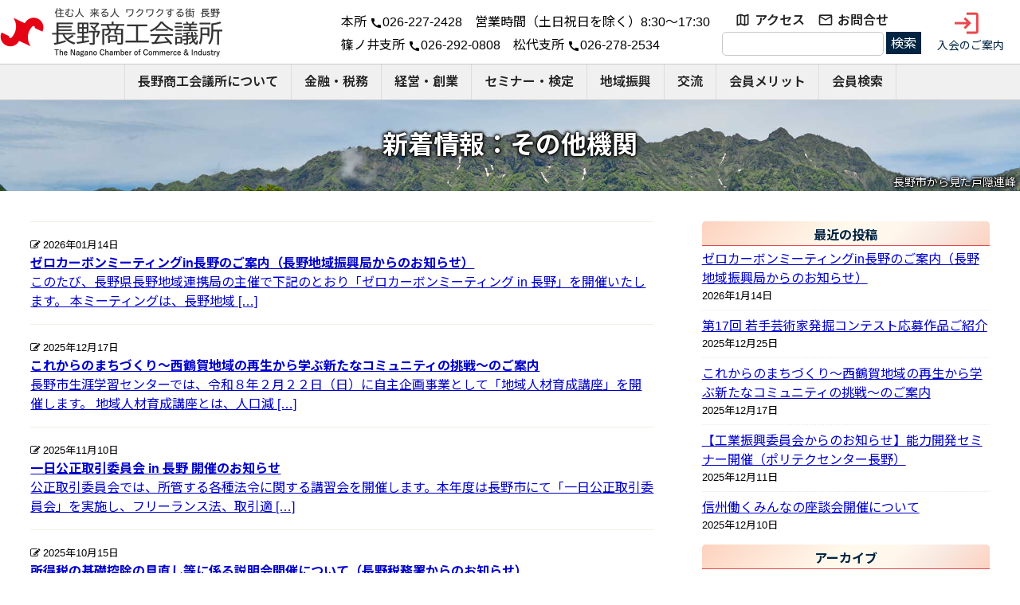

--- FILE ---
content_type: text/html; charset=UTF-8
request_url: https://www.nagano-cci.or.jp/category/others
body_size: 13182
content:

<!DOCTYPE html>
<html lang="ja">
<head>
	<meta charset="UTF-8">
	<meta name="viewport" content="width=device-width, initial-scale=1.0">
	<meta name="format-detection" content="telephone=no">
	<title>その他機関  |  長野商工会議所 | The Nagano Chamber of Commerce &amp; Industry.</title>

	<meta property="og:type" content="website">
	<meta property="og:site_name" content="長野商工会議所 | The Nagano Chamber of Commerce &amp; Industry.">
	<meta property="og:url" content="https://www.nagano-cci.or.jp/others/20267053.html">
	<meta property="og:image" content="og.jpg">
	<meta property="og:title" content="ゼロカーボンミーティングin長野のご案内（長野地域振興局からのお知らせ）">
	<meta property="og:description" content="">

	<link rel="pingback" href="https://www.nagano-cci.or.jp/wp/xmlrpc.php">
	<!--[if lt IE 9]>
	<script type="text/javascript" src="https://www.nagano-cci.or.jp/wp/wp-content/themes/ncci/js/html5.js"></script>
	<script type="text/javascript" src="https://www.nagano-cci.or.jp/wp/wp-content/themes/ncci/js/IE9.js"></script>
	<![endif]-->
		<meta name="description" content="" />
		<meta name='robots' content='max-image-preview:large' />
<link rel="alternate" type="application/rss+xml" title="長野商工会議所 | The Nagano Chamber of Commerce &amp; Industry. &raquo; その他機関 カテゴリーのフィード" href="https://www.nagano-cci.or.jp/category/others/feed" />
<style id='wp-img-auto-sizes-contain-inline-css' type='text/css'>
img:is([sizes=auto i],[sizes^="auto," i]){contain-intrinsic-size:3000px 1500px}
/*# sourceURL=wp-img-auto-sizes-contain-inline-css */
</style>
<style id='wp-emoji-styles-inline-css' type='text/css'>

	img.wp-smiley, img.emoji {
		display: inline !important;
		border: none !important;
		box-shadow: none !important;
		height: 1em !important;
		width: 1em !important;
		margin: 0 0.07em !important;
		vertical-align: -0.1em !important;
		background: none !important;
		padding: 0 !important;
	}
/*# sourceURL=wp-emoji-styles-inline-css */
</style>
<style id='wp-block-library-inline-css' type='text/css'>
:root{--wp-block-synced-color:#7a00df;--wp-block-synced-color--rgb:122,0,223;--wp-bound-block-color:var(--wp-block-synced-color);--wp-editor-canvas-background:#ddd;--wp-admin-theme-color:#007cba;--wp-admin-theme-color--rgb:0,124,186;--wp-admin-theme-color-darker-10:#006ba1;--wp-admin-theme-color-darker-10--rgb:0,107,160.5;--wp-admin-theme-color-darker-20:#005a87;--wp-admin-theme-color-darker-20--rgb:0,90,135;--wp-admin-border-width-focus:2px}@media (min-resolution:192dpi){:root{--wp-admin-border-width-focus:1.5px}}.wp-element-button{cursor:pointer}:root .has-very-light-gray-background-color{background-color:#eee}:root .has-very-dark-gray-background-color{background-color:#313131}:root .has-very-light-gray-color{color:#eee}:root .has-very-dark-gray-color{color:#313131}:root .has-vivid-green-cyan-to-vivid-cyan-blue-gradient-background{background:linear-gradient(135deg,#00d084,#0693e3)}:root .has-purple-crush-gradient-background{background:linear-gradient(135deg,#34e2e4,#4721fb 50%,#ab1dfe)}:root .has-hazy-dawn-gradient-background{background:linear-gradient(135deg,#faaca8,#dad0ec)}:root .has-subdued-olive-gradient-background{background:linear-gradient(135deg,#fafae1,#67a671)}:root .has-atomic-cream-gradient-background{background:linear-gradient(135deg,#fdd79a,#004a59)}:root .has-nightshade-gradient-background{background:linear-gradient(135deg,#330968,#31cdcf)}:root .has-midnight-gradient-background{background:linear-gradient(135deg,#020381,#2874fc)}:root{--wp--preset--font-size--normal:16px;--wp--preset--font-size--huge:42px}.has-regular-font-size{font-size:1em}.has-larger-font-size{font-size:2.625em}.has-normal-font-size{font-size:var(--wp--preset--font-size--normal)}.has-huge-font-size{font-size:var(--wp--preset--font-size--huge)}.has-text-align-center{text-align:center}.has-text-align-left{text-align:left}.has-text-align-right{text-align:right}.has-fit-text{white-space:nowrap!important}#end-resizable-editor-section{display:none}.aligncenter{clear:both}.items-justified-left{justify-content:flex-start}.items-justified-center{justify-content:center}.items-justified-right{justify-content:flex-end}.items-justified-space-between{justify-content:space-between}.screen-reader-text{border:0;clip-path:inset(50%);height:1px;margin:-1px;overflow:hidden;padding:0;position:absolute;width:1px;word-wrap:normal!important}.screen-reader-text:focus{background-color:#ddd;clip-path:none;color:#444;display:block;font-size:1em;height:auto;left:5px;line-height:normal;padding:15px 23px 14px;text-decoration:none;top:5px;width:auto;z-index:100000}html :where(.has-border-color){border-style:solid}html :where([style*=border-top-color]){border-top-style:solid}html :where([style*=border-right-color]){border-right-style:solid}html :where([style*=border-bottom-color]){border-bottom-style:solid}html :where([style*=border-left-color]){border-left-style:solid}html :where([style*=border-width]){border-style:solid}html :where([style*=border-top-width]){border-top-style:solid}html :where([style*=border-right-width]){border-right-style:solid}html :where([style*=border-bottom-width]){border-bottom-style:solid}html :where([style*=border-left-width]){border-left-style:solid}html :where(img[class*=wp-image-]){height:auto;max-width:100%}:where(figure){margin:0 0 1em}html :where(.is-position-sticky){--wp-admin--admin-bar--position-offset:var(--wp-admin--admin-bar--height,0px)}@media screen and (max-width:600px){html :where(.is-position-sticky){--wp-admin--admin-bar--position-offset:0px}}

/*# sourceURL=wp-block-library-inline-css */
</style><style id='wp-block-archives-inline-css' type='text/css'>
.wp-block-archives{box-sizing:border-box}.wp-block-archives-dropdown label{display:block}
/*# sourceURL=https://www.nagano-cci.or.jp/wp/wp-includes/blocks/archives/style.min.css */
</style>
<style id='wp-block-categories-inline-css' type='text/css'>
.wp-block-categories{box-sizing:border-box}.wp-block-categories.alignleft{margin-right:2em}.wp-block-categories.alignright{margin-left:2em}.wp-block-categories.wp-block-categories-dropdown.aligncenter{text-align:center}.wp-block-categories .wp-block-categories__label{display:block;width:100%}
/*# sourceURL=https://www.nagano-cci.or.jp/wp/wp-includes/blocks/categories/style.min.css */
</style>
<style id='wp-block-heading-inline-css' type='text/css'>
h1:where(.wp-block-heading).has-background,h2:where(.wp-block-heading).has-background,h3:where(.wp-block-heading).has-background,h4:where(.wp-block-heading).has-background,h5:where(.wp-block-heading).has-background,h6:where(.wp-block-heading).has-background{padding:1.25em 2.375em}h1.has-text-align-left[style*=writing-mode]:where([style*=vertical-lr]),h1.has-text-align-right[style*=writing-mode]:where([style*=vertical-rl]),h2.has-text-align-left[style*=writing-mode]:where([style*=vertical-lr]),h2.has-text-align-right[style*=writing-mode]:where([style*=vertical-rl]),h3.has-text-align-left[style*=writing-mode]:where([style*=vertical-lr]),h3.has-text-align-right[style*=writing-mode]:where([style*=vertical-rl]),h4.has-text-align-left[style*=writing-mode]:where([style*=vertical-lr]),h4.has-text-align-right[style*=writing-mode]:where([style*=vertical-rl]),h5.has-text-align-left[style*=writing-mode]:where([style*=vertical-lr]),h5.has-text-align-right[style*=writing-mode]:where([style*=vertical-rl]),h6.has-text-align-left[style*=writing-mode]:where([style*=vertical-lr]),h6.has-text-align-right[style*=writing-mode]:where([style*=vertical-rl]){rotate:180deg}
/*# sourceURL=https://www.nagano-cci.or.jp/wp/wp-includes/blocks/heading/style.min.css */
</style>
<style id='wp-block-latest-posts-inline-css' type='text/css'>
.wp-block-latest-posts{box-sizing:border-box}.wp-block-latest-posts.alignleft{margin-right:2em}.wp-block-latest-posts.alignright{margin-left:2em}.wp-block-latest-posts.wp-block-latest-posts__list{list-style:none}.wp-block-latest-posts.wp-block-latest-posts__list li{clear:both;overflow-wrap:break-word}.wp-block-latest-posts.is-grid{display:flex;flex-wrap:wrap}.wp-block-latest-posts.is-grid li{margin:0 1.25em 1.25em 0;width:100%}@media (min-width:600px){.wp-block-latest-posts.columns-2 li{width:calc(50% - .625em)}.wp-block-latest-posts.columns-2 li:nth-child(2n){margin-right:0}.wp-block-latest-posts.columns-3 li{width:calc(33.33333% - .83333em)}.wp-block-latest-posts.columns-3 li:nth-child(3n){margin-right:0}.wp-block-latest-posts.columns-4 li{width:calc(25% - .9375em)}.wp-block-latest-posts.columns-4 li:nth-child(4n){margin-right:0}.wp-block-latest-posts.columns-5 li{width:calc(20% - 1em)}.wp-block-latest-posts.columns-5 li:nth-child(5n){margin-right:0}.wp-block-latest-posts.columns-6 li{width:calc(16.66667% - 1.04167em)}.wp-block-latest-posts.columns-6 li:nth-child(6n){margin-right:0}}:root :where(.wp-block-latest-posts.is-grid){padding:0}:root :where(.wp-block-latest-posts.wp-block-latest-posts__list){padding-left:0}.wp-block-latest-posts__post-author,.wp-block-latest-posts__post-date{display:block;font-size:.8125em}.wp-block-latest-posts__post-excerpt,.wp-block-latest-posts__post-full-content{margin-bottom:1em;margin-top:.5em}.wp-block-latest-posts__featured-image a{display:inline-block}.wp-block-latest-posts__featured-image img{height:auto;max-width:100%;width:auto}.wp-block-latest-posts__featured-image.alignleft{float:left;margin-right:1em}.wp-block-latest-posts__featured-image.alignright{float:right;margin-left:1em}.wp-block-latest-posts__featured-image.aligncenter{margin-bottom:1em;text-align:center}
/*# sourceURL=https://www.nagano-cci.or.jp/wp/wp-includes/blocks/latest-posts/style.min.css */
</style>
<style id='wp-block-group-inline-css' type='text/css'>
.wp-block-group{box-sizing:border-box}:where(.wp-block-group.wp-block-group-is-layout-constrained){position:relative}
/*# sourceURL=https://www.nagano-cci.or.jp/wp/wp-includes/blocks/group/style.min.css */
</style>
<style id='global-styles-inline-css' type='text/css'>
:root{--wp--preset--aspect-ratio--square: 1;--wp--preset--aspect-ratio--4-3: 4/3;--wp--preset--aspect-ratio--3-4: 3/4;--wp--preset--aspect-ratio--3-2: 3/2;--wp--preset--aspect-ratio--2-3: 2/3;--wp--preset--aspect-ratio--16-9: 16/9;--wp--preset--aspect-ratio--9-16: 9/16;--wp--preset--color--black: #000000;--wp--preset--color--cyan-bluish-gray: #abb8c3;--wp--preset--color--white: #ffffff;--wp--preset--color--pale-pink: #f78da7;--wp--preset--color--vivid-red: #cf2e2e;--wp--preset--color--luminous-vivid-orange: #ff6900;--wp--preset--color--luminous-vivid-amber: #fcb900;--wp--preset--color--light-green-cyan: #7bdcb5;--wp--preset--color--vivid-green-cyan: #00d084;--wp--preset--color--pale-cyan-blue: #8ed1fc;--wp--preset--color--vivid-cyan-blue: #0693e3;--wp--preset--color--vivid-purple: #9b51e0;--wp--preset--gradient--vivid-cyan-blue-to-vivid-purple: linear-gradient(135deg,rgb(6,147,227) 0%,rgb(155,81,224) 100%);--wp--preset--gradient--light-green-cyan-to-vivid-green-cyan: linear-gradient(135deg,rgb(122,220,180) 0%,rgb(0,208,130) 100%);--wp--preset--gradient--luminous-vivid-amber-to-luminous-vivid-orange: linear-gradient(135deg,rgb(252,185,0) 0%,rgb(255,105,0) 100%);--wp--preset--gradient--luminous-vivid-orange-to-vivid-red: linear-gradient(135deg,rgb(255,105,0) 0%,rgb(207,46,46) 100%);--wp--preset--gradient--very-light-gray-to-cyan-bluish-gray: linear-gradient(135deg,rgb(238,238,238) 0%,rgb(169,184,195) 100%);--wp--preset--gradient--cool-to-warm-spectrum: linear-gradient(135deg,rgb(74,234,220) 0%,rgb(151,120,209) 20%,rgb(207,42,186) 40%,rgb(238,44,130) 60%,rgb(251,105,98) 80%,rgb(254,248,76) 100%);--wp--preset--gradient--blush-light-purple: linear-gradient(135deg,rgb(255,206,236) 0%,rgb(152,150,240) 100%);--wp--preset--gradient--blush-bordeaux: linear-gradient(135deg,rgb(254,205,165) 0%,rgb(254,45,45) 50%,rgb(107,0,62) 100%);--wp--preset--gradient--luminous-dusk: linear-gradient(135deg,rgb(255,203,112) 0%,rgb(199,81,192) 50%,rgb(65,88,208) 100%);--wp--preset--gradient--pale-ocean: linear-gradient(135deg,rgb(255,245,203) 0%,rgb(182,227,212) 50%,rgb(51,167,181) 100%);--wp--preset--gradient--electric-grass: linear-gradient(135deg,rgb(202,248,128) 0%,rgb(113,206,126) 100%);--wp--preset--gradient--midnight: linear-gradient(135deg,rgb(2,3,129) 0%,rgb(40,116,252) 100%);--wp--preset--font-size--small: 13px;--wp--preset--font-size--medium: 20px;--wp--preset--font-size--large: 36px;--wp--preset--font-size--x-large: 42px;--wp--preset--spacing--20: 0.44rem;--wp--preset--spacing--30: 0.67rem;--wp--preset--spacing--40: 1rem;--wp--preset--spacing--50: 1.5rem;--wp--preset--spacing--60: 2.25rem;--wp--preset--spacing--70: 3.38rem;--wp--preset--spacing--80: 5.06rem;--wp--preset--shadow--natural: 6px 6px 9px rgba(0, 0, 0, 0.2);--wp--preset--shadow--deep: 12px 12px 50px rgba(0, 0, 0, 0.4);--wp--preset--shadow--sharp: 6px 6px 0px rgba(0, 0, 0, 0.2);--wp--preset--shadow--outlined: 6px 6px 0px -3px rgb(255, 255, 255), 6px 6px rgb(0, 0, 0);--wp--preset--shadow--crisp: 6px 6px 0px rgb(0, 0, 0);}:where(.is-layout-flex){gap: 0.5em;}:where(.is-layout-grid){gap: 0.5em;}body .is-layout-flex{display: flex;}.is-layout-flex{flex-wrap: wrap;align-items: center;}.is-layout-flex > :is(*, div){margin: 0;}body .is-layout-grid{display: grid;}.is-layout-grid > :is(*, div){margin: 0;}:where(.wp-block-columns.is-layout-flex){gap: 2em;}:where(.wp-block-columns.is-layout-grid){gap: 2em;}:where(.wp-block-post-template.is-layout-flex){gap: 1.25em;}:where(.wp-block-post-template.is-layout-grid){gap: 1.25em;}.has-black-color{color: var(--wp--preset--color--black) !important;}.has-cyan-bluish-gray-color{color: var(--wp--preset--color--cyan-bluish-gray) !important;}.has-white-color{color: var(--wp--preset--color--white) !important;}.has-pale-pink-color{color: var(--wp--preset--color--pale-pink) !important;}.has-vivid-red-color{color: var(--wp--preset--color--vivid-red) !important;}.has-luminous-vivid-orange-color{color: var(--wp--preset--color--luminous-vivid-orange) !important;}.has-luminous-vivid-amber-color{color: var(--wp--preset--color--luminous-vivid-amber) !important;}.has-light-green-cyan-color{color: var(--wp--preset--color--light-green-cyan) !important;}.has-vivid-green-cyan-color{color: var(--wp--preset--color--vivid-green-cyan) !important;}.has-pale-cyan-blue-color{color: var(--wp--preset--color--pale-cyan-blue) !important;}.has-vivid-cyan-blue-color{color: var(--wp--preset--color--vivid-cyan-blue) !important;}.has-vivid-purple-color{color: var(--wp--preset--color--vivid-purple) !important;}.has-black-background-color{background-color: var(--wp--preset--color--black) !important;}.has-cyan-bluish-gray-background-color{background-color: var(--wp--preset--color--cyan-bluish-gray) !important;}.has-white-background-color{background-color: var(--wp--preset--color--white) !important;}.has-pale-pink-background-color{background-color: var(--wp--preset--color--pale-pink) !important;}.has-vivid-red-background-color{background-color: var(--wp--preset--color--vivid-red) !important;}.has-luminous-vivid-orange-background-color{background-color: var(--wp--preset--color--luminous-vivid-orange) !important;}.has-luminous-vivid-amber-background-color{background-color: var(--wp--preset--color--luminous-vivid-amber) !important;}.has-light-green-cyan-background-color{background-color: var(--wp--preset--color--light-green-cyan) !important;}.has-vivid-green-cyan-background-color{background-color: var(--wp--preset--color--vivid-green-cyan) !important;}.has-pale-cyan-blue-background-color{background-color: var(--wp--preset--color--pale-cyan-blue) !important;}.has-vivid-cyan-blue-background-color{background-color: var(--wp--preset--color--vivid-cyan-blue) !important;}.has-vivid-purple-background-color{background-color: var(--wp--preset--color--vivid-purple) !important;}.has-black-border-color{border-color: var(--wp--preset--color--black) !important;}.has-cyan-bluish-gray-border-color{border-color: var(--wp--preset--color--cyan-bluish-gray) !important;}.has-white-border-color{border-color: var(--wp--preset--color--white) !important;}.has-pale-pink-border-color{border-color: var(--wp--preset--color--pale-pink) !important;}.has-vivid-red-border-color{border-color: var(--wp--preset--color--vivid-red) !important;}.has-luminous-vivid-orange-border-color{border-color: var(--wp--preset--color--luminous-vivid-orange) !important;}.has-luminous-vivid-amber-border-color{border-color: var(--wp--preset--color--luminous-vivid-amber) !important;}.has-light-green-cyan-border-color{border-color: var(--wp--preset--color--light-green-cyan) !important;}.has-vivid-green-cyan-border-color{border-color: var(--wp--preset--color--vivid-green-cyan) !important;}.has-pale-cyan-blue-border-color{border-color: var(--wp--preset--color--pale-cyan-blue) !important;}.has-vivid-cyan-blue-border-color{border-color: var(--wp--preset--color--vivid-cyan-blue) !important;}.has-vivid-purple-border-color{border-color: var(--wp--preset--color--vivid-purple) !important;}.has-vivid-cyan-blue-to-vivid-purple-gradient-background{background: var(--wp--preset--gradient--vivid-cyan-blue-to-vivid-purple) !important;}.has-light-green-cyan-to-vivid-green-cyan-gradient-background{background: var(--wp--preset--gradient--light-green-cyan-to-vivid-green-cyan) !important;}.has-luminous-vivid-amber-to-luminous-vivid-orange-gradient-background{background: var(--wp--preset--gradient--luminous-vivid-amber-to-luminous-vivid-orange) !important;}.has-luminous-vivid-orange-to-vivid-red-gradient-background{background: var(--wp--preset--gradient--luminous-vivid-orange-to-vivid-red) !important;}.has-very-light-gray-to-cyan-bluish-gray-gradient-background{background: var(--wp--preset--gradient--very-light-gray-to-cyan-bluish-gray) !important;}.has-cool-to-warm-spectrum-gradient-background{background: var(--wp--preset--gradient--cool-to-warm-spectrum) !important;}.has-blush-light-purple-gradient-background{background: var(--wp--preset--gradient--blush-light-purple) !important;}.has-blush-bordeaux-gradient-background{background: var(--wp--preset--gradient--blush-bordeaux) !important;}.has-luminous-dusk-gradient-background{background: var(--wp--preset--gradient--luminous-dusk) !important;}.has-pale-ocean-gradient-background{background: var(--wp--preset--gradient--pale-ocean) !important;}.has-electric-grass-gradient-background{background: var(--wp--preset--gradient--electric-grass) !important;}.has-midnight-gradient-background{background: var(--wp--preset--gradient--midnight) !important;}.has-small-font-size{font-size: var(--wp--preset--font-size--small) !important;}.has-medium-font-size{font-size: var(--wp--preset--font-size--medium) !important;}.has-large-font-size{font-size: var(--wp--preset--font-size--large) !important;}.has-x-large-font-size{font-size: var(--wp--preset--font-size--x-large) !important;}
/*# sourceURL=global-styles-inline-css */
</style>

<style id='classic-theme-styles-inline-css' type='text/css'>
/*! This file is auto-generated */
.wp-block-button__link{color:#fff;background-color:#32373c;border-radius:9999px;box-shadow:none;text-decoration:none;padding:calc(.667em + 2px) calc(1.333em + 2px);font-size:1.125em}.wp-block-file__button{background:#32373c;color:#fff;text-decoration:none}
/*# sourceURL=/wp-includes/css/classic-themes.min.css */
</style>
<link rel='stylesheet' id='flexy-breadcrumb-css' href='https://www.nagano-cci.or.jp/wp/wp-content/plugins/flexy-breadcrumb/public/css/flexy-breadcrumb-public.css?ver=1.2.1' type='text/css' media='all' />
<link rel='stylesheet' id='flexy-breadcrumb-font-awesome-css' href='https://www.nagano-cci.or.jp/wp/wp-content/plugins/flexy-breadcrumb/public/css/font-awesome.min.css?ver=4.7.0' type='text/css' media='all' />
<link rel='stylesheet' id='wpos-slick-style-css' href='https://www.nagano-cci.or.jp/wp/wp-content/plugins/wp-slick-slider-and-image-carousel/assets/css/slick.css?ver=3.7.8' type='text/css' media='all' />
<link rel='stylesheet' id='wpsisac-public-style-css' href='https://www.nagano-cci.or.jp/wp/wp-content/plugins/wp-slick-slider-and-image-carousel/assets/css/wpsisac-public.css?ver=3.7.8' type='text/css' media='all' />
<link rel='stylesheet' id='style-css' href='https://www.nagano-cci.or.jp/wp/wp-content/themes/ncci/style.css?ver=6.9' type='text/css' media='all' />
<link rel='stylesheet' id='page-css' href='https://www.nagano-cci.or.jp/wp/wp-content/themes/ncci/css/page.css?ver=6.9' type='text/css' media='all' />
<script type="text/javascript" src="https://www.nagano-cci.or.jp/wp/wp-includes/js/jquery/jquery.min.js?ver=3.7.1" id="jquery-core-js"></script>
<script type="text/javascript" src="https://www.nagano-cci.or.jp/wp/wp-includes/js/jquery/jquery-migrate.min.js?ver=3.4.1" id="jquery-migrate-js"></script>
<script type="text/javascript" src="https://www.nagano-cci.or.jp/wp/wp-content/themes/ncci/js/jquery-1.11.1.min.js?ver=6.9" id="script-1-js"></script>
<script type="text/javascript" src="https://www.nagano-cci.or.jp/wp/wp-content/themes/ncci/js/common.js?ver=6.9" id="script-4-js"></script>
<link rel="https://api.w.org/" href="https://www.nagano-cci.or.jp/wp-json/" /><link rel="alternate" title="JSON" type="application/json" href="https://www.nagano-cci.or.jp/wp-json/wp/v2/categories/6" /><link rel="EditURI" type="application/rsd+xml" title="RSD" href="https://www.nagano-cci.or.jp/wp/xmlrpc.php?rsd" />
<meta name="generator" content="WordPress 6.9" />

            <style type="text/css">              
                
                /* Background color */
                .fbc-page .fbc-wrap .fbc-items {
                    background-color: #edeff0;
                }
                /* Items font size */
                .fbc-page .fbc-wrap .fbc-items li {
                    font-size: 16px;
                }
                
                /* Items' link color */
                .fbc-page .fbc-wrap .fbc-items li a {
                    color: #dd3333;                    
                }
                
                /* Seprator color */
                .fbc-page .fbc-wrap .fbc-items li .fbc-separator {
                    color: #cccccc;
                }
                
                /* Active item & end-text color */
                .fbc-page .fbc-wrap .fbc-items li.active span,
                .fbc-page .fbc-wrap .fbc-items li .fbc-end-text {
                    color: #27272a;
                    font-size: 16px;
                }
            </style>

            <link rel="icon" href="https://www.nagano-cci.or.jp/wp/wp-content/uploads/2022/06/cropped-siteicon-32x32.png" sizes="32x32" />
<link rel="icon" href="https://www.nagano-cci.or.jp/wp/wp-content/uploads/2022/06/cropped-siteicon-192x192.png" sizes="192x192" />
<link rel="apple-touch-icon" href="https://www.nagano-cci.or.jp/wp/wp-content/uploads/2022/06/cropped-siteicon-180x180.png" />
<meta name="msapplication-TileImage" content="https://www.nagano-cci.or.jp/wp/wp-content/uploads/2022/06/cropped-siteicon-270x270.png" />
<!-- Global site tag (gtag.js) - Google Analytics -->
<script async
src="https://www.googletagmanager.com/gtag/js?id=G-60NVJJJKJR"></script>
<script>
 window.dataLayer = window.dataLayer || [];
 function gtag(){dataLayer.push(arguments);}
 gtag('js', new Date());

 gtag('config', 'G-60NVJJJKJR');
</script>
</head>

<body class="archive category category-others category-6 wp-theme-ncci">

<header class="cf">
	<div class="head">
		<div class="logo">
					<a href="/"><img src="https://www.nagano-cci.or.jp/wp/wp-content/themes/ncci/images/logo.png" alt="長野商工会議所ロゴマーク"></a>
				</div>
		<div class="submenu">
			<div class="phone">
				<p>本所 <span class="material-icons">call</span>026-227-2428　営業時間（土日祝日を除く）8:30～17:30</p>
				<p>篠ノ井支所 <span class="material-icons">call</span>026-292-0808　松代支所 <span class="material-icons">call</span>026-278-2534</p>
				<div class="sp">
					<a href="tel:026-227-2428">本所 <span class="material-icons">call</span>026-227-2428　営業時間（土日祝日を除く）8:30～17:30</a><br>
					<a href="tel:026-292-0808">篠ノ井支所 <span class="material-icons">call</span>026-292-0808</a>　<a href="tel:026-278-2534">松代支所 <span class="material-icons">call</span>026-278-2534</a>
				</div>
			</div>
			<div>
				<ul>
					<li><a href="https://www.nagano-cci.or.jp/aboutus/access">アクセス</a></li>
					<li><a href="https://www.nagano-cci.or.jp/contact">お問合せ</a></li>
				</ul>
				<form role="search" method="get" id="searchform" class="searchform" action="https://www.nagano-cci.or.jp/">
				<div>
					<label class="screen-reader-text" for="s">検索:</label>
					<input type="text" value="" name="s" id="s" />
					<input type="submit" id="searchsubmit" value="検索" />
				</div>
			</form>			</div>
			<a href="https://www.nagano-cci.or.jp/aboutus/nyukai"><span class="material-icons-outlined">login</span>入会のご案内</a>
		</div>
	</div>
	<div class="openbtnWrap"><div class="openbtn"><span></span><span></span><span></span><p>menu</p></div></div>
	<div class="menu">
		<nav>
		<ul class="mbH"><li><a href="https://www.nagano-cci.or.jp/aboutus">長野商工会議所について</a></li>
<li><a href="https://www.nagano-cci.or.jp/finance">金融・税務</a></li>
<li><a href="https://www.nagano-cci.or.jp/bissupport">経営・創業</a></li>
<li><a href="https://www.nagano-cci.or.jp/seminar">セミナー・検定</a></li>
<li><a href="https://www.nagano-cci.or.jp/region">地域振興</a></li>
<li><a href="https://www.nagano-cci.or.jp/club">交流</a></li>
<li><a href="https://www.nagano-cci.or.jp/merit">会員メリット</a></li>
<li><a href="/search/">会員検索</a></li>
</ul>			<div class="sp-search">
				<ul>
					<li><a href="https://www.nagano-cci.or.jp/aboutus/access">アクセス</a></li>
					<li><a href="https://www.nagano-cci.or.jp/contact">お問合せ</a></li>
				</ul>
				<form role="search" method="get" id="searchform" class="searchform" action="https://www.nagano-cci.or.jp/">
				<div>
					<label class="screen-reader-text" for="s">検索:</label>
					<input type="text" value="" name="s" id="s" />
					<input type="submit" id="searchsubmit" value="検索" />
				</div>
			</form>			</div>
		</nav>
	</div>
</header>
<main>

<div class="page-header">
<h1>新着情報：その他機関</h1>
<p>長野市から見た戸隠連峰</p>
</div>

<section id="news" class="container">
	<div>
		<ul class="news-list">
						<li>
																<span class="date">2026年01月14日</span>
				<a href="https://www.nagano-cci.or.jp/others/20267053.html">
					<h3>ゼロカーボンミーティングin長野のご案内（長野地域振興局からのお知らせ）</h3>
					このたび、長野県長野地域連携局の主催で下記のとおり「ゼロカーボンミーティング in 長野」を開催いたします。 本ミーティングは、長野地域 [&hellip;]				</a>
			</li>
						<li>
																<span class="date">2025年12月17日</span>
				<a href="https://www.nagano-cci.or.jp/others/20256961.html">
					<h3>これからのまちづくり～西鶴賀地域の再生から学ぶ新たなコミュニティの挑戦～のご案内</h3>
					長野市生涯学習センターでは、令和８年２月２２日（日）に自主企画事業として「地域人材育成講座」を開催します。 地域人材育成講座とは、人口減 [&hellip;]				</a>
			</li>
						<li>
																<span class="date">2025年11月10日</span>
				<a href="https://www.nagano-cci.or.jp/others/20256851.html">
					<h3>一日公正取引委員会 in 長野 開催のお知らせ</h3>
					公正取引委員会では、所管する各種法令に関する講習会を開催します。本年度は長野市にて「一日公正取引委員会」を実施し、フリーランス法、取引適 [&hellip;]				</a>
			</li>
						<li>
																<span class="date">2025年10月15日</span>
				<a href="https://www.nagano-cci.or.jp/others/20256790.html">
					<h3>所得税の基礎控除の見直し等に係る説明会開催について（長野税務署からのお知らせ）</h3>
					令和７年度税制改正により、所得税の「基礎控除」や「給与所得控除」の拡大や、19歳以上23歳未満の親族を対象とした「特定親族特別控除」の創 [&hellip;]				</a>
			</li>
						<li>
																<span class="date">2025年10月01日</span>
				<a href="https://www.nagano-cci.or.jp/others/20256781.html">
					<h3>おためしナガノ2025交流会のご案内（長野県からのお知らせ）</h3>
					おためしナガノとはIT人材の移住・拠点設置促進を目的とした長野県が行っている事業です。 （おためしナガノWEBサイトhttps://ot [&hellip;]				</a>
			</li>
						<li>
																<span class="date">2025年09月01日</span>
				<a href="https://www.nagano-cci.or.jp/others/20256735.html">
					<h3>2025災害時における被災者支援活動等に関する意向調査（企業版）へのご協力のお願い（長野県災害時支援ネットワークからのお知らせ）</h3>
					下記の通り、2025災害時における被災者支援活動等に関するアンケートへのご協力をお願いいたします。 &nbsp; 近年、地震や風水害等の [&hellip;]				</a>
			</li>
						<li>
																<span class="date">2025年08月22日</span>
				<a href="https://www.nagano-cci.or.jp/others/20256702.html">
					<h3>カーシェアリングによる地域の法人車両活用実証プロジェクトへのご協力のお願い</h3>
					この度、国土交通省より下記の通り周知依頼がございましたので、ご案内させていただきます。 内容等ご確認いただき、ご協力をお願いいたします。 [&hellip;]				</a>
			</li>
						<li>
																<span class="date">2025年08月04日</span>
				<a href="https://www.nagano-cci.or.jp/others/20256566.html">
					<h3>建設工事を発注（注文）する全ての皆様へ（長野県建設業働き方改革推進協議会からのお知らせ）</h3>
					「工期に関する基準」を踏まえた適正な工期設定で持続可能な取引の好機にしましょう！ 令和6年3月に改定された「工期に関する基準」において、 [&hellip;]				</a>
			</li>
						<li>
																<span class="date">2025年07月08日</span>
				<a href="https://www.nagano-cci.or.jp/others/20256376.html">
					<h3>国家公務員倫理に関するお願い（人事院 国家公務員倫理審査会事務局より）</h3>
					人事院国家公務員倫理審査会事務局より依頼があり、国家公務員倫理に関するお願いを周知させていただきます。 国家公務員の職務遂行においては、 [&hellip;]				</a>
			</li>
						<li>
																<span class="date">2025年07月04日</span>
				<a href="https://www.nagano-cci.or.jp/others/20256368.html">
					<h3>第66回全国スポーツ推進委員研究協議会長野大会　協賛企業募集（長野市からのお知らせ）</h3>
					令和７年11月13日（木）～14日（金）に、長野市のビッグハットにおいて、第66回全国スポーツ推進委員研究協議会長野大会が開催されます。 [&hellip;]				</a>
			</li>
					</ul>
		<ul class="pagination" role="menubar" aria-label="Pagination"><li class="first stop"><a><span>First</span></a></li><li class="previous stop"><a><span>Previous</span></a></li><li class="current"><a>1</a></li><li><a href="https://www.nagano-cci.or.jp/category/others/page/2" class="inactive" >2</a></li><li><a href="https://www.nagano-cci.or.jp/category/others/page/3" class="inactive" >3</a></li><li><a href="https://www.nagano-cci.or.jp/category/others/page/4" class="inactive" >4</a></li><li><a href="https://www.nagano-cci.or.jp/category/others/page/5" class="inactive" >5</a></li><li><a href="https://www.nagano-cci.or.jp/category/others/page/6" class="inactive" >6</a></li><li><a href="https://www.nagano-cci.or.jp/category/others/page/7" class="inactive" >7</a></li><li><a href="https://www.nagano-cci.or.jp/category/others/page/8" class="inactive" >8</a></li><li><a href="https://www.nagano-cci.or.jp/category/others/page/9" class="inactive" >9</a></li><li class="next"><a href="https://www.nagano-cci.or.jp/category/others/page/2"><span>Next</span></a></li><li class="last"><a href="https://www.nagano-cci.or.jp/category/others/page/9"><span>Last</span></a></li></ul><!-- pager -->
			</div>
	<aside class="news-widget-area">
		<ul>
			<li id="block-3" class="widget widget_block">
<div class="wp-block-group"><div class="wp-block-group__inner-container is-layout-flow wp-block-group-is-layout-flow">
<h2 class="wp-block-heading">最近の投稿</h2>


<ul class="wp-block-latest-posts__list has-dates wp-block-latest-posts"><li><a class="wp-block-latest-posts__post-title" href="https://www.nagano-cci.or.jp/others/20267053.html">ゼロカーボンミーティングin長野のご案内（長野地域振興局からのお知らせ）</a><time datetime="2026-01-14T17:50:18+09:00" class="wp-block-latest-posts__post-date">2026年1月14日</time></li>
<li><a class="wp-block-latest-posts__post-title" href="https://www.nagano-cci.or.jp/ncci/20256887.html">第17回 若手芸術家発掘コンテスト応募作品ご紹介</a><time datetime="2025-12-25T09:00:55+09:00" class="wp-block-latest-posts__post-date">2025年12月25日</time></li>
<li><a class="wp-block-latest-posts__post-title" href="https://www.nagano-cci.or.jp/others/20256961.html">これからのまちづくり～西鶴賀地域の再生から学ぶ新たなコミュニティの挑戦～のご案内</a><time datetime="2025-12-17T14:50:48+09:00" class="wp-block-latest-posts__post-date">2025年12月17日</time></li>
<li><a class="wp-block-latest-posts__post-title" href="https://www.nagano-cci.or.jp/ncci/20256948.html">【工業振興委員会からのお知らせ】能力開発セミナー開催（ポリテクセンター長野）</a><time datetime="2025-12-11T11:32:36+09:00" class="wp-block-latest-posts__post-date">2025年12月11日</time></li>
<li><a class="wp-block-latest-posts__post-title" href="https://www.nagano-cci.or.jp/ncci/20256940.html">信州働くみんなの座談会開催について</a><time datetime="2025-12-10T11:41:15+09:00" class="wp-block-latest-posts__post-date">2025年12月10日</time></li>
</ul></div></div>
</li>
<li id="block-4" class="widget widget_block">
<div class="wp-block-group"><div class="wp-block-group__inner-container is-layout-flow wp-block-group-is-layout-flow"></div></div>
</li>
<li id="block-5" class="widget widget_block">
<div class="wp-block-group"><div class="wp-block-group__inner-container is-layout-flow wp-block-group-is-layout-flow">
<h2 class="wp-block-heading">アーカイブ</h2>


<ul class="wp-block-archives-list wp-block-archives">	<li><a href='https://www.nagano-cci.or.jp/date/2026/01'>2026年1月</a></li>
	<li><a href='https://www.nagano-cci.or.jp/date/2025/12'>2025年12月</a></li>
	<li><a href='https://www.nagano-cci.or.jp/date/2025/11'>2025年11月</a></li>
	<li><a href='https://www.nagano-cci.or.jp/date/2025/10'>2025年10月</a></li>
	<li><a href='https://www.nagano-cci.or.jp/date/2025/09'>2025年9月</a></li>
	<li><a href='https://www.nagano-cci.or.jp/date/2025/08'>2025年8月</a></li>
	<li><a href='https://www.nagano-cci.or.jp/date/2025/07'>2025年7月</a></li>
	<li><a href='https://www.nagano-cci.or.jp/date/2025/06'>2025年6月</a></li>
	<li><a href='https://www.nagano-cci.or.jp/date/2025/05'>2025年5月</a></li>
	<li><a href='https://www.nagano-cci.or.jp/date/2025/04'>2025年4月</a></li>
	<li><a href='https://www.nagano-cci.or.jp/date/2025/03'>2025年3月</a></li>
	<li><a href='https://www.nagano-cci.or.jp/date/2025/02'>2025年2月</a></li>
	<li><a href='https://www.nagano-cci.or.jp/date/2025/01'>2025年1月</a></li>
	<li><a href='https://www.nagano-cci.or.jp/date/2024/12'>2024年12月</a></li>
	<li><a href='https://www.nagano-cci.or.jp/date/2024/11'>2024年11月</a></li>
	<li><a href='https://www.nagano-cci.or.jp/date/2024/10'>2024年10月</a></li>
	<li><a href='https://www.nagano-cci.or.jp/date/2024/09'>2024年9月</a></li>
	<li><a href='https://www.nagano-cci.or.jp/date/2024/08'>2024年8月</a></li>
	<li><a href='https://www.nagano-cci.or.jp/date/2024/07'>2024年7月</a></li>
	<li><a href='https://www.nagano-cci.or.jp/date/2024/06'>2024年6月</a></li>
	<li><a href='https://www.nagano-cci.or.jp/date/2024/05'>2024年5月</a></li>
	<li><a href='https://www.nagano-cci.or.jp/date/2024/04'>2024年4月</a></li>
	<li><a href='https://www.nagano-cci.or.jp/date/2024/03'>2024年3月</a></li>
	<li><a href='https://www.nagano-cci.or.jp/date/2024/02'>2024年2月</a></li>
	<li><a href='https://www.nagano-cci.or.jp/date/2024/01'>2024年1月</a></li>
	<li><a href='https://www.nagano-cci.or.jp/date/2023/12'>2023年12月</a></li>
	<li><a href='https://www.nagano-cci.or.jp/date/2023/11'>2023年11月</a></li>
	<li><a href='https://www.nagano-cci.or.jp/date/2023/10'>2023年10月</a></li>
	<li><a href='https://www.nagano-cci.or.jp/date/2023/09'>2023年9月</a></li>
	<li><a href='https://www.nagano-cci.or.jp/date/2023/08'>2023年8月</a></li>
	<li><a href='https://www.nagano-cci.or.jp/date/2023/07'>2023年7月</a></li>
	<li><a href='https://www.nagano-cci.or.jp/date/2023/06'>2023年6月</a></li>
	<li><a href='https://www.nagano-cci.or.jp/date/2023/05'>2023年5月</a></li>
	<li><a href='https://www.nagano-cci.or.jp/date/2023/04'>2023年4月</a></li>
	<li><a href='https://www.nagano-cci.or.jp/date/2023/03'>2023年3月</a></li>
	<li><a href='https://www.nagano-cci.or.jp/date/2023/02'>2023年2月</a></li>
	<li><a href='https://www.nagano-cci.or.jp/date/2023/01'>2023年1月</a></li>
	<li><a href='https://www.nagano-cci.or.jp/date/2022/12'>2022年12月</a></li>
	<li><a href='https://www.nagano-cci.or.jp/date/2022/11'>2022年11月</a></li>
	<li><a href='https://www.nagano-cci.or.jp/date/2022/10'>2022年10月</a></li>
	<li><a href='https://www.nagano-cci.or.jp/date/2022/09'>2022年9月</a></li>
	<li><a href='https://www.nagano-cci.or.jp/date/2022/08'>2022年8月</a></li>
	<li><a href='https://www.nagano-cci.or.jp/date/2022/07'>2022年7月</a></li>
	<li><a href='https://www.nagano-cci.or.jp/date/2022/06'>2022年6月</a></li>
	<li><a href='https://www.nagano-cci.or.jp/date/2022/04'>2022年4月</a></li>
	<li><a href='https://www.nagano-cci.or.jp/date/2022/03'>2022年3月</a></li>
	<li><a href='https://www.nagano-cci.or.jp/date/2022/02'>2022年2月</a></li>
	<li><a href='https://www.nagano-cci.or.jp/date/2022/01'>2022年1月</a></li>
	<li><a href='https://www.nagano-cci.or.jp/date/2021/12'>2021年12月</a></li>
	<li><a href='https://www.nagano-cci.or.jp/date/2021/11'>2021年11月</a></li>
	<li><a href='https://www.nagano-cci.or.jp/date/2021/10'>2021年10月</a></li>
	<li><a href='https://www.nagano-cci.or.jp/date/2021/09'>2021年9月</a></li>
	<li><a href='https://www.nagano-cci.or.jp/date/2021/08'>2021年8月</a></li>
	<li><a href='https://www.nagano-cci.or.jp/date/2021/07'>2021年7月</a></li>
	<li><a href='https://www.nagano-cci.or.jp/date/2021/06'>2021年6月</a></li>
	<li><a href='https://www.nagano-cci.or.jp/date/2021/05'>2021年5月</a></li>
	<li><a href='https://www.nagano-cci.or.jp/date/2021/04'>2021年4月</a></li>
	<li><a href='https://www.nagano-cci.or.jp/date/2021/03'>2021年3月</a></li>
</ul></div></div>
</li>
<li id="block-6" class="widget widget_block">
<div class="wp-block-group"><div class="wp-block-group__inner-container is-layout-flow wp-block-group-is-layout-flow">
<h2 class="wp-block-heading">カテゴリー</h2>


<ul class="wp-block-categories-list wp-block-categories">	<li class="cat-item cat-item-1"><a href="https://www.nagano-cci.or.jp/category/ncci">当会議所関連</a>
</li>
	<li class="cat-item cat-item-6 current-cat"><a aria-current="page" href="https://www.nagano-cci.or.jp/category/others">その他機関</a>
</li>
	<li class="cat-item cat-item-38"><a href="https://www.nagano-cci.or.jp/category/women">女性会議</a>
</li>
</ul></div></div>
</li>
		</ul>
	</aside>
</section>

</main>

	<!-- foot -->
	<footer>
		<div class="container pb00">
			<ul class="footer_contact">
				<li>
					<p>長野商工会議所</p>
					<span>営業時間（土日祝日を除く）8:30～17:30</span>
				</li>
				<li>
					<p>本所</p>
					<span>〒380-0904 長野県長野市七瀬中町276<br><span>TEL：026-227-2428</span><a href="tel:026-227-2428">TEL：026-227-2428</a>　FAX：026-227-2758</span>
				</li>
				<li>
					<p>篠ノ井支所</p>
					<span>〒388-8007 長野市篠ノ井布施高田895-1<br><span>TEL：026-292-0808</span><a href="tel:026-292-0808">TEL：026-292-0808</a>　FAX：026-293-9635</span>
				</li>
				<li>
					<p>松代支所</p>
					<span>〒381-1231 長野市松代町松代1361<br><span>TEL：026-278-2534</span><a href="tel:026-278-2534">TEL：026-278-2534</a>　FAX：026-278-2554</span>
				</li>
			</ul>
			<div class="footer_sitemap">
				<ul class="level1">
					<li><a href="/">トップページ</a></li>
					<li>
						<ul class="level2">
							<li><a href="https://www.nagano-cci.or.jp/aboutus">長野商工会議所について</a></li>
							<li><a href="https://www.nagano-cci.or.jp/aboutus/cci">商工会議所とは</a></li>
							<li><a href="https://www.nagano-cci.or.jp/aboutus/tokusho">特定商工業者とは</a></li>
							<li><a href="https://www.nagano-cci.or.jp/aboutus/message">会頭あいさつ</a></li>
							<li><a href="https://www.nagano-cci.or.jp/aboutus/meibo">役員・議員名簿</a></li>
							<li><a href="https://www.nagano-cci.or.jp/aboutus/iinkai">委員会の紹介</a></li>
							<li><a href="https://www.nagano-cci.or.jp/aboutus/nyukai">入会のご案内</a></li>
							<li><a href="https://www.nagano-cci.or.jp/aboutus/access">アクセス</a></li>
							<li><a href="https://www.nagano-cci.or.jp/contact">お問合せ</a></li>
							<li class="pdf"><a href="/wp/wp-content/uploads/2025/02/security_policy.pdf" target="_blank">情報セキュリティ基本方針</a></li>
							<li class="pdf"><a href="/wp/wp-content/uploads/2025/02/privacy_policy.pdf" target="_blank">特定個人情報を含む個人情報保護方針</a></li>
						</ul>
						<ul class="level2">
							<li><a href="https://www.nagano-cci.or.jp/finance">金融・税務の相談</a></li>
							<li><a href="https://www.nagano-cci.or.jp/finance/marukei">マル経融資</a></li>
							<li><a href="https://www.nagano-cci.or.jp/finance/kenshi">県・市制度資金</a></li>
							<li><a href="https://www.nagano-cci.or.jp/finance/hojokin">補助金・助成金</a></li>
							<li><a href="https://www.nagano-cci.or.jp/finance/tax">税務相談</a></li>
						</ul>
						<ul class="level2">
							<li><a href="https://www.nagano-cci.or.jp/bissupport">経営・創業の相談</a></li>
							<li><a href="https://www.nagano-cci.or.jp/bissupport/keiei">経営指導員による相談窓口</a></li>
							<li><a href="https://www.nagano-cci.or.jp/bissupport/senmonka">経営改善に関する専門家派遣</a></li>
							<li><a href="https://www.nagano-cci.or.jp/bissupport/antei">経営安定特別相談室</a></li>
							<li><a href="https://www.nagano-cci.or.jp/bissupport/sougyou">創業支援・創業スクール</a></li>
							<li><a href="https://www.nagano-cci.or.jp/bissupport/hanro">販路拡大・取引照会</a></li>
							<li><a href="https://www.nagano-cci.or.jp/bissupport/dx">IT・DX化</a></li>
							<li><a href="https://www.nagano-cci.or.jp/bissupport/syokei">事業承継</a></li>
							<li><a href="https://www.nagano-cci.or.jp/bissupport/kouikisien">広域専門指導員による支援</a></li>
							<li><a href="https://www.nagano-cci.or.jp/bissupport/rouho">労働保険事務委託</a></li>
						</ul>
						<ul class="level2">
							<li><a href="https://www.nagano-cci.or.jp/seminar">セミナー・検定</a></li>
							<li class="pdf"><a href="/wp/wp-content/uploads/2025/04/seminarlist.pdf" target="_blank">セミナー年間予定</a></li>
							<li><a href="https://www.nagano-cci.or.jp/seminar-list">セミナー一覧</a></li>
							<li><a href="https://www.nagano-cci.or.jp/test/boki">日商簿記</a></li>
							<li><a href="https://www.nagano-cci.or.jp/test/shuzan">珠算暗算・段位</a></li>
							<li><a href="https://www.nagano-cci.or.jp/test/hanbai">リテールマーケティング（販売士）</a></li>
							<li class="gaibu"><a href="http://nagano-kentei.com/index.html" target="_blank">NAGANO検定</a></li>
						</ul>
						<ul class="level2">
							<li><a href="https://www.nagano-cci.or.jp/region">地域振興</a></li>
						</ul>
						<ul class="level2">
							<li><a href="https://www.nagano-cci.or.jp/club">交流</a></li>
							<li><a href="https://www.nagano-cci.or.jp/club/bukai">部会の紹介</a></li>
							<li><a href="https://www.nagano-cci.or.jp/club/event">各種交流事業</a></li>
							<li class="gaibu"><a href="https://nagano-yeg.com/" target="_blank">青年部</a></li>
							<li class="gaibu"><a href="http://www.nagano-cci.or.jp/jyoseikai/" target="_blank">女性会</a></li>
							<li class="gaibu"><a href="https://ncmeea.com/" target="_blank">異業種交流会</a></li>
						</ul>
						<ul class="level2">
							<li><a href="https://www.nagano-cci.or.jp/merit">会員メリット</a></li>
							<li><a href="https://www.nagano-cci.or.jp/merit/utilization">会議所活用術</a></li>
							<li><a href="https://www.nagano-cci.or.jp/merit/pr">会社・お店のPR</a></li>
							<li><a href="https://www.nagano-cci.or.jp/merit/shomei">証明・申請関係</a></li>
							<li><a href="https://www.nagano-cci.or.jp/merit/room">貸会議室</a></li>
							<li><a href="https://www.nagano-cci.or.jp/bissupport/insurance">労働保険事務委託</a></li>
							<li><a href="https://www.nagano-cci.or.jp/merit/kyousaik">共済・保険制度</a></li>
							<li><a href="https://www.nagano-cci.or.jp/seminar">セミナー・講演会</a></li>
							<li class="gaibu"><a href="https://www.b-mall.ne.jp/" target="_blank">ザ・ビジネスモール</a></li>
						</ul>
						<ul class="level2">
							<li>その他</li>
							<li><a href="/search">会員検索</a></li>
							<li><a href="https://www.nagano-cci.or.jp/tayori">商工会議所だより</a></li>
							<li><a href="https://www.nagano-cci.or.jp/?s=篠ノ井支所">篠ノ井支所情報</a></li>
							<li><a href="https://www.nagano-cci.or.jp/?s=松代支所">松代支所情報</a></li>
							<li class="gaibu"><a href="https://www.youtube.com/channel/UC9Uzdzsu9GCsE6CEXA3dmwQ" target="_blank">長野商工会議所公式YouTube</a></li>
							<li><a href="https://www.nagano-cci.or.jp/link">関係機関リンク集</a></li>
						</ul>
					</li>
				</ul>
			</div>
		</div>
		<p class="copyright">&copy; 2026 The Nagano Chamber of Commerce and Industry.</p>
	</footer>
<div class="pagetop">
	<a href="#">ページの先頭へ</a>
</div>

<script type="speculationrules">
{"prefetch":[{"source":"document","where":{"and":[{"href_matches":"/*"},{"not":{"href_matches":["/wp/wp-*.php","/wp/wp-admin/*","/wp/wp-content/uploads/*","/wp/wp-content/*","/wp/wp-content/plugins/*","/wp/wp-content/themes/ncci/*","/*\\?(.+)"]}},{"not":{"selector_matches":"a[rel~=\"nofollow\"]"}},{"not":{"selector_matches":".no-prefetch, .no-prefetch a"}}]},"eagerness":"conservative"}]}
</script>
<script type="text/javascript" src="https://www.nagano-cci.or.jp/wp/wp-content/plugins/flexy-breadcrumb/public/js/flexy-breadcrumb-public.js?ver=1.2.1" id="flexy-breadcrumb-js"></script>
<script id="wp-emoji-settings" type="application/json">
{"baseUrl":"https://s.w.org/images/core/emoji/17.0.2/72x72/","ext":".png","svgUrl":"https://s.w.org/images/core/emoji/17.0.2/svg/","svgExt":".svg","source":{"concatemoji":"https://www.nagano-cci.or.jp/wp/wp-includes/js/wp-emoji-release.min.js?ver=6.9"}}
</script>
<script type="module">
/* <![CDATA[ */
/*! This file is auto-generated */
const a=JSON.parse(document.getElementById("wp-emoji-settings").textContent),o=(window._wpemojiSettings=a,"wpEmojiSettingsSupports"),s=["flag","emoji"];function i(e){try{var t={supportTests:e,timestamp:(new Date).valueOf()};sessionStorage.setItem(o,JSON.stringify(t))}catch(e){}}function c(e,t,n){e.clearRect(0,0,e.canvas.width,e.canvas.height),e.fillText(t,0,0);t=new Uint32Array(e.getImageData(0,0,e.canvas.width,e.canvas.height).data);e.clearRect(0,0,e.canvas.width,e.canvas.height),e.fillText(n,0,0);const a=new Uint32Array(e.getImageData(0,0,e.canvas.width,e.canvas.height).data);return t.every((e,t)=>e===a[t])}function p(e,t){e.clearRect(0,0,e.canvas.width,e.canvas.height),e.fillText(t,0,0);var n=e.getImageData(16,16,1,1);for(let e=0;e<n.data.length;e++)if(0!==n.data[e])return!1;return!0}function u(e,t,n,a){switch(t){case"flag":return n(e,"\ud83c\udff3\ufe0f\u200d\u26a7\ufe0f","\ud83c\udff3\ufe0f\u200b\u26a7\ufe0f")?!1:!n(e,"\ud83c\udde8\ud83c\uddf6","\ud83c\udde8\u200b\ud83c\uddf6")&&!n(e,"\ud83c\udff4\udb40\udc67\udb40\udc62\udb40\udc65\udb40\udc6e\udb40\udc67\udb40\udc7f","\ud83c\udff4\u200b\udb40\udc67\u200b\udb40\udc62\u200b\udb40\udc65\u200b\udb40\udc6e\u200b\udb40\udc67\u200b\udb40\udc7f");case"emoji":return!a(e,"\ud83e\u1fac8")}return!1}function f(e,t,n,a){let r;const o=(r="undefined"!=typeof WorkerGlobalScope&&self instanceof WorkerGlobalScope?new OffscreenCanvas(300,150):document.createElement("canvas")).getContext("2d",{willReadFrequently:!0}),s=(o.textBaseline="top",o.font="600 32px Arial",{});return e.forEach(e=>{s[e]=t(o,e,n,a)}),s}function r(e){var t=document.createElement("script");t.src=e,t.defer=!0,document.head.appendChild(t)}a.supports={everything:!0,everythingExceptFlag:!0},new Promise(t=>{let n=function(){try{var e=JSON.parse(sessionStorage.getItem(o));if("object"==typeof e&&"number"==typeof e.timestamp&&(new Date).valueOf()<e.timestamp+604800&&"object"==typeof e.supportTests)return e.supportTests}catch(e){}return null}();if(!n){if("undefined"!=typeof Worker&&"undefined"!=typeof OffscreenCanvas&&"undefined"!=typeof URL&&URL.createObjectURL&&"undefined"!=typeof Blob)try{var e="postMessage("+f.toString()+"("+[JSON.stringify(s),u.toString(),c.toString(),p.toString()].join(",")+"));",a=new Blob([e],{type:"text/javascript"});const r=new Worker(URL.createObjectURL(a),{name:"wpTestEmojiSupports"});return void(r.onmessage=e=>{i(n=e.data),r.terminate(),t(n)})}catch(e){}i(n=f(s,u,c,p))}t(n)}).then(e=>{for(const n in e)a.supports[n]=e[n],a.supports.everything=a.supports.everything&&a.supports[n],"flag"!==n&&(a.supports.everythingExceptFlag=a.supports.everythingExceptFlag&&a.supports[n]);var t;a.supports.everythingExceptFlag=a.supports.everythingExceptFlag&&!a.supports.flag,a.supports.everything||((t=a.source||{}).concatemoji?r(t.concatemoji):t.wpemoji&&t.twemoji&&(r(t.twemoji),r(t.wpemoji)))});
//# sourceURL=https://www.nagano-cci.or.jp/wp/wp-includes/js/wp-emoji-loader.min.js
/* ]]> */
</script>

</body>
</html>

--- FILE ---
content_type: text/css
request_url: https://www.nagano-cci.or.jp/wp/wp-content/themes/ncci/style.css?ver=6.9
body_size: 4209
content:
@charset 'UTF-8';
@import url('css/reset.css');
@import url('css/general.css');
@import url(https://fonts.googleapis.com/earlyaccess/notosansjp.css);
@import url(https://fonts.googleapis.com/icon?family=Material+Icons);
@import url(https://fonts.googleapis.com/icon?family=Material+Icons+Outlined);

/*
Theme Name: 長野商工会議所
Theme URI: https://www.kashiyo.co.jp/
Author: KASHIYO Inc.
Author URI: https://www.kashiyo.co.jp/
Description: 長野商工会議所公式Webサイトオリジナルテーマ
*/

* {
	-webkit-box-sizing: border-box;
	-moz-box-sizing: border-box;
	box-sizing: border-box;
}
html {
	font-size: 62.5%;
}
body {
	width:100%;
	font-size: 10px;
	font-size: 1.0rem;
	line-height: 1.5;
	color:#000;
	font-family:Arial, "Noto Sans JP", YuGothic, "Hiragino Kaku Gothic ProN", Meiryo, sans-serif, "游ゴシック", "ヒラギノ角ゴ ProN W3", "メイリオ";
	-webkit-text-size-adjust:100%;
}

h1,h2,h3,h4,h5 {
	margin:0;
}
h1,h2 {
	font-size:320%;
}
h3 {
	font-size:220%;
}
h4 {
	font-size:180%;
}
h5 {
	font-size:160%;
}

img {
	display:block;
	max-width:100%;
	height:auto;
	margin:0;
	padding:0;
}

ul {
	list-style:none;
	padding:0;
	margin:0;
}
ol {
	padding-left:1.2em;
}

p,ul,ol,a,dl,span {
	font-size:160%;
}
p a,ul a,ol a,ul p,ol p,ol table,a p,table a,table ul,ul ul,ol ul,table p,dl a,ul dl,ul table,span a,p span,a span,ol span,ul span,dl span,table span {
	font-size:100%;
}
a h3 {
	font-size:1.17em;
}

a, a:visited, a:hover {
	color:#0000cd;
	transition-property: all;
	transition: 0.1s linear;
}
a:hover {
	text-decoration:none;
	opacity: 0.7;
	filter: alpha(opacity=70);
	-ms-filter: "alpha(opacity=70)";
	-moz-opacity: 0.7;
	-khtml-opacity: 0.7;
}
.tal {
	text-align:left;
	font-weight:400 !important;
}

.mid {
	font-size: 20px;
	font-size: 2.0rem;
	border-bottom: 1px solid #dcdcdc;
	padding: 0 0 15px;
	margin-bottom: 30px;
}
.btn2 {
	text-align:right;
}
a.btn,
a.btn:visited,
a.btn:hover,
.btn2 a,
.btn2 a:visited,
.btn2 a:hover {
	display:inline-block;
	font-size:140%;
	font-weight:400;
	color:#fff;
	line-height:1.3;
	text-decoration:none;
	background-color:#e9474d;
	padding:3px;
}
a.btn span,
.btn2 span {
	display:block;
	border:1px solid #fff;
	padding:3px 5px;
}
a.btn span:after,
.btn2 span:after {
	content:'\e409';
	font-family:'Material Icons';
	margin-left:3px;
	vertical-align:middle;
}
.note {
	text-indent:-1em;
	padding-left:1em;
}

.single a[href$=".pdf"]:after,
.single a[target="_blank"]::after,
.pdf:after,
.gaibu:after {
	font-family:'Material Icons';
	font-weight:400;
	vertical-align:bottom;
	margin-left:3px;
}
.single a[target="_blank"]:after,
.gaibu:after {
	content:'\e89e';
}
.single a[href$=".pdf"]:after,
.pdf:after {
	content:'\e415';
}
.single a[target="_blank"]:after,
.single a[href$=".pdf"]:after {
	color:#222;
}
iframe.wp-embedded-content {
	width:100%;
}
.wp-embed {
	font-size:100%;
}
p.wp-embed-heading {
	font-size:180%;
}

header {
	width:100%;
	text-align:center;
	background-color:#fff;
	position:fixed;
	top:0;
	left:0;
	z-index:9999;
}
@media only screen and (max-width: 1040px) {
	header {
		position:static;
	}
}
header a,
header a:visited,
header a:hover {
	color:#222;
	font-weight:600;
	text-decoration:none;
}
.head {
	max-width:1320px;
	margin:0 auto;
	position:relative;
}
.head,
.submenu,
.submenu ul,
.menu ul {
	display:flex;
}
.head {
	justify-content:space-between;
	align-items:center;
	padding:5px 0;
}
.head .logo {
	max-width:280px;
}
.submenu {
	align-items:center;
}
.submenu > a,
.submenu > a:visited,
.submenu > a:hover {
	display:block;
	text-align:center;
	font-size:140%;
	font-weight:400;
	color:#012443;
	padding:0 20px;
}
.submenu > a span {
	display:block;
	font-size:2.8vw;
	color:#e9474d;
	margin:0 10px 0 0;
}
.submenu ul {
	justify-content:right;
}
.submenu ul li {
	margin-left:1em;
}
.submenu ul a:before {
	font-family:'Material Icons Outlined';
	font-size:20px;
	font-weight:400;
	vertical-align:sub;
	margin-right:5px;
}
.submenu ul li:first-child a:before {
	content:'\e55b';
}
.submenu ul li:last-child a:before {
	content:'\e0be';
}
.submenu input[type='text'] {
	font-size:160%;
	border:1px solid #c8c8c8;
	-webkit-border-radius:5px;
	-moz-border-radius:5px;
	border-radius:5px;
	padding:5px;
}
.submenu input[type='submit'] {
	font-size:160%;
	color:#fff;
	border-top:none;
	border-left:none;
	border-right:none;
	border-bottom:2px solid #012443;
	background-color:#012443;
}
.submenu .phone {
	text-align:left;
	margin-right:15px;
}
.submenu .phone p,
.submenu .phone a {
	font-size:160%
}
.submenu .phone p {
	margin:0;
}
.submenu .phone p:first-child {
	margin:5px 0;
}
.submenu .phone .sp,
nav .sp-search {
	display:none;
}
.submenu .phone span {
	font-size:1em;
	vertical-align:middle;
}
@media only screen and (max-width: 600px) {
	.submenu {
		display:block;
	}
	.submenu .phone p {display:none}
	.submenu .phone .sp {display:block}
	.submenu .phone a {display:inline}
	.submenu .phone a,
	.submenu .phone a.visited,
	.submenu .phone a.hover {
		font-size:140%;
		font-weight:400;
	}
}
.menu ul {
	justify-content:center;
	flex-wrap:wrap;
	border-top:1px solid #c8c8c8;
	border-bottom:1px solid #c8c8c8;
	background-color:#f0f0f0;
}
.menu li {
	border-right:1px solid #ddd;
	padding:0 1em;
}
.menu li:first-child {
	border-left:1px solid #ddd;
}
.menu li a,
.menu li a:visited,
.menu li a:hover {
	color:#222;
}
.menu li a {
	display:block;
	border-bottom:5px solid #f0f0f0;
	padding:10px 0 5px;
}
.menu li a:hover {
	border-bottom:5px solid #012443;
}

.container {
	max-width:1320px;
	padding:3% 0;
	margin:0 auto;
}
.container-m {
	max-width:1040px;
	padding:3% 0;
	margin:0 auto;
}
.container-s {
	max-width:880px;
	padding:3% 0;
	margin:0 auto;
}
.bg1 {
	background-color:#e9474d;
}
.bg2 {
	border-top:1px solid #e8e8e8;
	border-bottom:1px solid #e8e8e8;
	background-color:#fff;
	background-image:radial-gradient(#B9E1E6 10%, transparent 50%), radial-gradient(#B9E1E6 10%, transparent 50%);
	background-size:4px 4px;
	background-position:0 0, 2px 2px;
}
.container-line {
	border-top:1px solid #e8e8e8;
}

footer {
	width:100%;
	color:#fff;
	background-color:#012443;
}
footer .container {
	display:flex;
	justify-content:space-between;
	flex-wrap:wrap;
	padding-top:1.5%;
	line-height:1;
}
.footer_contact {
	width:300px;
}
.footer_sitemap {
	width:calc(100% - 300px);
}
.footer_contact li:first-child p {
	margin-top:0;
}
.footer_contact li:not(:last-child) {
	margin-bottom:30px;
}
.footer_contact p {
	margin-bottom:.5em;
}
.footer_contact span,
.footer_sitemap .level2 li:not(:first-child) {
	font-size:78.5%;
}
.footer_contact span span {
	font-size:100%;
}
.footer_contact a {
	display:none;
}
.footer_sitemap .level1 > li:last-child {
	display:flex;
	flex-wrap:wrap;
}
.footer_sitemap .level1 > li:first-child,
.footer_sitemap .level2 {
	border-left:1px solid #fff;
	padding-left:10px;
	margin-bottom:15px;
}
.footer_sitemap .level2 {
	width:245px;
}
.footer_sitemap .level2 li:not(:first-child):before {
	content:'\e5df';
	font-family:'Material Icons';
	vertical-align:bottom;
	margin-right:5px;
}
.footer_sitemap .level2 li:not(:last-child) {
	margin-bottom:.5em;
}
footer a,
footer a:visited,
footer a:hover {
	color:#fff;
	text-decoration:none;
}
footer .copyright {
	text-align:center;
	font-size:140%;
	padding:1.5% 0;
	margin:0;
}

.pankuzu {
	max-width:1050px;
	font-size:1.4em; font-size:1.4rem;
	margin:0 auto;
}
.pankuzu li,.pankuzu a {
	display:inline-block;
	text-decoration:none;
}
.pankuzu a,.pankuzu a:visited,.pankuzu a:hover {
	font-weight:400;
}

.sponsor {
	text-align:center;
	font-size:0;
}
.sponsor a {
	display:inline-block;
	width:23%;
	margin:0 1% 1%;
}
.openbtnWrap p,
.smpShop {
	display:none;
}

@media only screen and (max-width: 1320px) {
	.container {
		padding:3%;
	}
}
@media only screen and (max-width: 1040px) {
	html {
		position: relative;
		overflow-x: hidden;
	}
	body {
		overflow-x: hidden;
	}
	.head {
		display:block;
	}
	.head .logo {
		padding-left:10px;
	}
	.head .logo img {
		width:140px;
	}
	.submenu .phone {
		padding-left:10px;
	}
	.submenu > a, .submenu > a:visited, .submenu > a:hover {
		padding:0 5px;
		background-color:#f0f0f0;
	}
	.submenu > a span {
		font-size:36px;
	}
	.container-m {
		padding:3%;
	}
	.container-s {
		padding:3%;
	}
	.openbtnWrap {
		position:fixed;
		top:0;
		right:0;
		z-index:9999;
		width:50px;
		height:50px;
		background-color:#fff;
	}
	.openbtn {
		position: relative;
		cursor: pointer;
		width: 50px;
		height:50px;
	}
	.openbtn span {
		display: inline-block;
		transition: all .4s;
		position: absolute;
		left: 14px;
		height: 3px;
		border-radius: 2px;
		background: #e9474d;
	}
	.openbtn span:nth-of-type(1) {
		top:10px; 
		width: 45%;
	}
	.openbtn span:nth-of-type(2) {
		top:18px;
		width: 35%;
	}
	.openbtn span:nth-of-type(3) {
		top:26px;
		width: 20%;
	}
	.openbtn.active span:nth-of-type(1) {
		top: 13px;
		left: 18px;
		transform: translateY(6px) rotate(-135deg);
		width: 30%;
	}
	.openbtn.active span:nth-of-type(2) {
		opacity: 0;
	}
	.openbtn.active span:nth-of-type(3){
		top: 25px;
		left: 18px;
		transform: translateY(-6px) rotate(135deg);
		width: 30%;
	}
	.openbtnWrap p {
		display:block;
		width:100%;
		font-size:100%;
		font-weight:600;
		color:#e9474d;
		margin:0;
		position:absolute;
		top:28px;
	}
	header .menu {
		position:fixed;
		top:0;
		left:0;
		z-index:9998;
		display:none;
		width:100vw;
		height:100vh;
		background-color:rgba(0,0,0,0.7);
	}
	header nav {
		position:absolute;
		top:50%;
		left:50%;
		transform: translate(-50%,-50%);
		-webkit-transform: translate(-50%,-50%);
		-moz-transform: translate(-50%,-50%);
		display:inline-block;
		background-color:#f0f0f0;
		padding-bottom:10px;
	}
	header .menu ul {
		flex-wrap:wrap;
		width:90%;
		min-width:500px;
		padding:10px 0 0;
		border:none;
	}
	header .menu li {
		flex:auto;
	}
	header .menu li:not(:last-child) {
		margin:0 0 1em;
	}
	.menu li a {
		padding:0;
	}
	div#wrapper {
		width:90%;
		padding:5%;
	}
	div#wrap-w {
		padding:5% 0;
	}
	div#container {
		width:90%;
	}
	div#wrap-w div#container {
		width:80%;
	}
	.pankuzu {
		background-image:none;
		padding:0 5%;
	}
	.pankuzu ul {
		width:90%;
	}
	.btn {
		padding:10px 0;
	}
	ul.pageNav {
		margin-bottom:20px;
	}
	.mid {
		font-size:2.0rem;
		margin-bottom:15px;
	}
	footer {
		padding-bottom:10%;
	}
	.submenu .phone+div {
		display:none;
	}
	nav .sp-search {
		display:block;
		background-color:#f0f0f0;
	}
	nav .sp-search input[type='text'] {
	    font-size: 160%;
	    border: 1px solid #c8c8c8;
	    -webkit-border-radius: 5px;
	    -moz-border-radius: 5px;
	    border-radius: 5px;
	    padding: 5px;
	}
	nav .sp-search input[type='submit'] {
	    font-size: 160%;
	    color: #fff;
	    border-top: none;
	    border-left: none;
	    border-right: none;
	    border-bottom: 2px solid #012443;
	    background-color: #012443;
	}
}
@media only screen and (max-width: 600px) {
	h1,h2 {
		font-size:220%;
	}
	h3 {
		font-size:180%;
	}
	h4,h5 {
		font-size:160%;
	}
	p,ul,ol,a,dl,span {
		font-size:140%;
	}
	a.btn {
		font-size:1.4rem;
	}
	div#logo a.tpLink {
		max-width:80%;
	}
	.head .logo {
		margin-bottom:5px;
	}
	.smpShop {
		top:9px;
	}
	.submenu > a, .submenu > a:visited, .submenu > a:hover {
		padding:5px 0;
	}
	.submenu > a span {
		display:inline-block;
		font-size: 140%;
		margin-right: 3px;
		vertical-align: middle;
	}
	.openbtnWrap {
		top:0;
	}
	.openbtnWrap,
	.openbtn {
		height:47px;
	}
	.openbtn span:nth-of-type(1) {
		top:7px;
	}
	.openbtn span:nth-of-type(2) {
		top:15px;
	}
	.openbtn span:nth-of-type(3) {
		top:23px;
	}
	.openbtn.active span:nth-of-type(1) {
		top:10px;
	}
	.openbtn.active span:nth-of-type(3){
		top:22px;
	}
	.openbtnWrap p {
		top:25px;
	}
	header nav {
		min-width:220px;
		padding-left:10px;
		padding-right:10px;
	}
	header .menu ul {
		display:inline-block;
		width:auto;
		min-width:auto;
	}
	nav .sp-search ul {
		display:block;
	}
	header .menu li:first-child,
	header .menu li {
		border:none;
	}
	header .menu li {
		position:relative;
		padding-bottom:.5em;
		margin:0 0 .5em !important;
	}
	header .menu li:after {
		content:'';
		position:absolute;
		bottom:0;
		left:50%;
		transform: translateX(-50%);
		-webkit-transform: translateX(-50%);
		-moz-transform: translateX(-50%);
		max-width:80px;
		width:10%;
		border-bottom:1px solid #012443;
	}
	header .menu li a,
	header .menu li a:visited,
	header .menu li a:hover {
		border:none;
	}
	nav .sp-search input[type='text'] {
		width:100%;
		margin-bottom:5px;
	}
	header .menu .sp-search ul {
		padding:0;
	}
	header .menu .sp-search li:last-child:after {
		display:none;
	}
	footer .container {
		display:block;
	}
	.footer_contact {
		margin-bottom:15px;
	}
	.footer_contact li:not(:last-child) {
		margin:0;
	}
	.footer_contact span span {
		display:none;
	}
	.footer_contact a,
	.footer_contact a:visited,
	.footer_contact a:hover {
		display:inline;
		color:#fff;
		text-decoration:none;
	}
	.footer_sitemap {
		width:100%;
	}
	footer ul {
		display:block;
	}
	.footer_sitemap .level2 li:not(:first-child) {
		display:inline-block;
		margin-right:1em;
	}
	p.copyright {
		font-size:120%;
	}
}
@media only screen and (max-width: 321px) {
	a.btn {
		font-size:1.2rem;
	}
}

.pagetop {
	position:fixed;
	bottom:12px;
	right:12px;
	z-index:9999;
}
.pagetop a {
	display:block;
	text-indent:-9999px;
	width:36px;
	height:36px;
	background-color:#e9474d;
	-webkit-box-shadow:0 0 5px #ccc;
	-moz-box-shadow:0 0 5px #ccc;
	box-shadow:0 0 5px #ccc;
	position:relative;
}
.pagetop a:before,
.pagetop a:after {
	content:'';
	border:10px solid transparent;
	position:absolute;
	left:50%;
	margin-left:-10px;
}
.pagetop a:before {
	border-bottom:10px solid #fff;
	top:1px;
}
.pagetop a:after {
	border-bottom:10px solid #e9474d;
	top:4px;
}

/*pass*/
.post-password-form {
	text-align:center;
	font-size:16px;font-size:1.6rem;
}

/*print*/
@media print {
	header {position:static}
}

--- FILE ---
content_type: text/css
request_url: https://www.nagano-cci.or.jp/wp/wp-content/themes/ncci/css/page.css?ver=6.9
body_size: 8529
content:
.page-header {
	position:relative;
	color:#fff;
	background-repeat:no-repeat;
	background-position:center bottom;
	background-size:100% auto;
	background-image:url(../images/bg_aboutus.jpg);
}
@media only screen and (max-width: 1040px) {
	.page-header {
		background-size:auto 100%;
	}
}
.page.merit .page-header,.page.merit-pr .page-header,.page.merit-shomei .page-header,.page.merit-room .page-header,.page.merit .page-header,.page.search .page-header,.page.utilization .page-header {
	background-image:url(../images/bg_merit.jpg);
}
.page.seminar .page-header,.post-type-archive-seminar-list .page-header,.single-seminar-list .page-header,.single-test .page-header,.page.club .page-header,.page.club-bukai .page-header,.single-bukai .page-header {
	background-image:url(../images/bg_seminar.jpg);
}
.page.finance .page-header,.page.finance-marukei .page-header,.page.finance-kenshi .page-header,.page.finance-hojokin .page-header,.page.finance-tax .page-header,.page.bissupport .page-header,.page.bissupport-keiei .page-header,.page.bissupport-senmonka .page-header,.page.bissupport-antei .page-header,.page.bissupport-sougyou .page-header,.page.bissupport-hanro .page-header,.page.bissupport-dx .page-header,.page.bissupport-syokei .page-header,.page.bissupport-kouikisien .page-header,.page.bissupport-rouho .page-header {
	background-image:url(../images/bg_finance.jpg);
}
.page-header h1 {
	text-align:center;
	padding:158px 0 34px;
	margin:0 auto;
}
.page-header p {
	position:absolute;
	bottom:0;
	right:5px;
	font-size:140%;
	margin:0;
}
@media only screen and (max-width: 600px) {
	.page-header p {
		font-size:120%;
	}
}
.page-header h1,
.page-header p {
	text-shadow:0 0 2px #000,0 0 3px #000,0 0 4px #000,0 0 5px #000;
}
table {
	font-size:160%;
}
table ul {
	font-size:100%;
	list-style:disc;
	padding-left:1.2em;
}
table tbody th {
	text-align:left;
}
.page table {
	width:100%;
}
.page .table-simple {
	width:auto;
}
.page thead,
.page .table-simple th {
	background-color:#e8e8e8;
}
.page th,
.page td {
	border:1px solid #ddd;
	padding:5px;
}
.box {
	border:5px solid #e5e5e5;
	padding:5%;
}
.box-s {
	border:5px solid #e5e5e5;
	padding:15px;
}
.w-950 {
	max-width:950px;
}
.flex-list {
	display:flex;
	align-items:start;
}
.flex-list.between {
	justify-content:space-between;
}
.flex-list.wrap {
	flex-wrap:wrap;
}
.flex-list > li {
	margin:10px 0;
}
.flex-list.col-2 > li,
.flex-list.col-2 > div {
	width:48%;
}
.flex-list.col-3 > li,
.flex-list.col-3::after {
	width:30%;
}
.flex-list.col-4 > li,
.flex-list.col-4::after,
.flex-list.col-4::before {
	width:23%;
}
.flex-list.col-3::after,
.flex-list.col-4::after,
.flex-list.col-4::before {
	display:block;
	content:"";
	height:0;
}
.flex-list.col-4::before {
	order:1;
}
@media only screen and (max-width: 600px) {
	.flex-list.col-3 > li,
	.flex-list.col-3::after,
	.flex-list.col-4 > li,
	.flex-list.col-4::after,
	.flex-list.col-4::before {
		width:49%;
	}
}
.flex-list a {
	display:block;
}
.flex-list a,
.flex-list a:visited {
	text-decoration:none;
}
.flex-list a,
.flex-list a:visited,
.flex-list a:hover {
	color:#222;
}
.flex-list img {
	border-top:1px solid #fff;
}
.anchor_point {
	position:relative;
}
.anchor_point i {
	position:absolute;
	top:-200px;
	left:0;
}
.simple-dl dt {
	font-weight:600;
}
.simple-dl dd:not(:last-child) {
	margin-bottom:.5em;
}
.radiomark:before {
	content:'\e837';
	font-family:'Material Icons';
	font-weight:400;
	vertical-align:bottom;
	margin-right:3px;
}
.mauto0 {
	margin:0 auto;
}
.lineh12 {
	line-height:1.2;
}
.anchor-link li a {
	background-color:#e8e8e8;
	border-radius:5px;
	padding:1em;
}
.anchor-link li a:before {
	content:'\e7cd';
	font-family:'Material Icons';
	font-size:110%;
	line-height:1;
	vertical-align:middle;
	margin-right:3px;
}
.nagare li {
	position:relative;
	text-align:center;
	line-height:1.3;
	border:5px solid #A1B8E1;
	border-radius:5px;
	padding:10px 0;
}
.nagare li span {
	position:absolute;
	top:-15px;
	left:-10px;
	font-weight:600;
	color:#fff;
	background-color:#012443;
	border-radius:50px;
	padding:5px 11px;
}
.nagare li:not(:last-child):after {
	content:'\e037';
	font-family:'Material Icons';
	position:absolute;
	top:50%;
	right:-1.5em;
	transform:translateY(-50%);
	color:#012443;
}
/*���o����1*/
.flex-list h3 {
	text-align:center;
	color:#012443;
	line-height:1.6;
	background-image: -webkit-linear-gradient(135deg, #fdd2bf 0%, #f8e8e0 20%, #fff6ec 34%, #fff9ec 53%, #fdd2bf 100%);
	background-image: linear-gradient(-45deg, #fdd2bf 0%, #f8e8e0 20%, #fff6ec 34%, #fff9ec 53%, #fdd2bf 100%);
	border-bottom:1px solid #e9474d;
	border-radius:5px 5px 0 0;
	padding-top:5px;
	margin-bottom:5px;
}
.flex-list img+p {
	border-top:1px solid #e9474d;
}
.flex-list p {
	margin-top:5px;
}
.boxshadow {
	background-color:rgba(255,255,255,0.5);
	box-shadow:0 0 10px #ccc;
	padding-right:5%;
	padding-left:5%;
}
ul.disc {
	list-style:disc;
	padding-left:1.5em;
}
.kanrenbox h3 {
	margin-top:2em;
}
@media only screen and (max-width: 1040px) {
	.flex-list img+p br {
		display:none;
	}
}

/*���o����1*/
h2 {
	font-size:260%;
	color:#012443;
	background-image: -webkit-linear-gradient(135deg, #fdd2bf 0%, #f8e8e0 20%, #fff6ec 34%, #fff9ec 53%, #fdd2bf 100%);
	background-image: linear-gradient(-45deg, #fdd2bf 0%, #f8e8e0 20%, #fff6ec 34%, #fff9ec 53%, #fdd2bf 100%);
	background-color:#fdd2bf;
	border-left:3px solid #e9474d;
	border-bottom:3px solid #9a5555;
	padding-top:5px;
	padding-left:15px;
	margin-bottom:30px;
}
@media only screen and (max-width: 600px) {
	h2 {
		font-size:220%;
	}
}
/*���o����2*/
.midashi2 h2 {
	font-size:260%;
	color:#012443;
	background-color:#e8e8e8;
	border-radius:50px 0 0 50px;
	border-bottom:3px solid #012443;
	padding-left:15px;
	margin-bottom:30px;
}
.midashi2 h2:before {
	content:'\25CF';
	color:#e9474d;
	margin-right:7px;
}
.bg1 h2 {
	background-color:#fff;
}
ul h3 {
	font-size:100%;
}
.notes {
	text-indent:-1em;
	padding-left:1em;
}

@media only screen and (max-width: 1040px) {
	.page h1,
	.products-title,
	.page-header h1 {
		padding:20px 0;
	}
}

/*aboutus*/
.aboutus-message .tx {
	width:70%;
}
.aboutus-message .ph {
	width:25%;
	text-align:center;
}
.aboutus-message .flex-list img+p {
	border:none;
}
.aboutus-cci .tokucho li {
	border:1px solid #e8e8e8;
}
.aboutus-cci .flex-list.tokucho h3 {
	border-radius:0;
	border-bottom:none;
	background-image:none;
	background-color:#e8e8e8;
}
.aboutus-cci .flex-list.tokucho p {
	padding:0 5px;
	margin-bottom:5px;
}
.aboutus-nyukai main {
	padding-bottom:3%;
}
.aboutus-nyukai h2 {
	background-image:none;
	border:none;
	padding:0;
	margin:0;
}
.aboutus-nyukai .anchor-link {
	background-color:#f7f7f7;
	padding:30px 5% 0;
}
.aboutus-nyukai .anchor-link li a {
	border-bottom:5px solid #ddd;
}
.aboutus-nyukai .anchor-link li:nth-child(1) a,
.aboutus-nyukai .nyukai-1 h3 {
	background-color:#afbee1;
}
.aboutus-nyukai .anchor-link li:nth-child(2) a,
.aboutus-nyukai .nyukai-2 h3 {
	background-color:#d78278;
}
.aboutus-nyukai .anchor-link li:nth-child(3) a,
.aboutus-nyukai .nyukai-3 h3 {
	background-color:#b4d27d;
}
.aboutus-nyukai .anchor-link li:nth-child(4) a,
.aboutus-nyukai .nyukai-4 h3 {
	background-color:#f9ed89;
}
.aboutus-nyukai .anchor_point {
	background-color:#f7f7f7;
	padding:30px 3%;
}
.aboutus-nyukai .nyukai-wrap {
	background-color:#fff;
	padding:3%;
}
.aboutus-nyukai .nyukai-wrap h3 {
	border-radius:5px;
	padding:10px;
}
.aboutus-nyukai .nyukai-1 ul {
	border-top:4px dotted #afbee1;
	padding-top:10px;
	margin-top:10px;
}
.aboutus-nyukai .nyukai-1 ul h4 {
	font-size:110%;
	text-align:center;
	background-color:#afbee1;
	border-radius:5px;
	margin-bottom:5px;
}
.aboutus-nyukai .nyukai-2 .nyukai-wrap {
	position:relative;
	padding-bottom:110px;
	background-image:url('../images/about/nyukai-3.png');
	background-repeat:no-repeat;
	background-position:bottom 10px left 30px;
}
.aboutus-nyukai .nyukai-2 .nyukai-wrap .btn2 {
	position:absolute;
	bottom:10px;
	right:30px;
}
.aboutus-nyukai .nyukai-3 ul {
	border-top:4px dotted #b4d27d;
	padding-top:15px;
	margin-top:20px;
}
.aboutus-nyukai .nyukai-3 h4 {
	color:#8daf4e;
	margin-top:20px;
}
.aboutus-nyukai .nyukai-3 dl {
	margin:0;
}
.aboutus-nyukai .nyukai-3 dt {
	position:absolute;
}
.aboutus-nyukai .nyukai-3 dd {
	padding-left:4em;
	margin-left:0;
}
.aboutus-nyukai .nyukai-4 h4 {
	color:#ffd700;
	margin-top:20px;
}
.aboutus-nyukai .nyukai-4 dt {
	border-top:1px solid #e8e8e8;
	border-left:1px solid #e8e8e8;
	border-right:1px solid #e8e8e8;
	padding:5px 10px;
}
.aboutus-nyukai .nyukai-4 dd {
	border-bottom:1px solid #e8e8e8;
	border-left:1px solid #e8e8e8;
	border-right:1px solid #e8e8e8;
	padding:0 10px 5px;
	margin-left:0;
}
.aboutus-nyukai .nyukai-4 dd:not(:last-child) {
	margin-bottom:1em;
}
.aboutus-nyukai .nyukai-4 span {
	display:block;
}
.aboutus-nyukai .nyukai-4 span:first-child {
	position:absolute;
	font-weight:600;
}
.aboutus-nyukai .nyukai-4 span:first-child+span {
	padding-left:2em;
}
@media only screen and (max-width: 1040px) {
	.aboutus-nyukai .col-4.anchor-link li {
		width:48%;
	}
}
@media only screen and (max-width: 600px) {
	.aboutus-nyukai .col-4.anchor-link li {
		width:100%;
		margin:10px 0 0;
	}
	.aboutus-nyukai .col-4.anchor-link li:first-child {
		margin:0;
	}
}

/*merit.club*/
.merit .kaiin {
	display:flex;
	justify-content:space-between;
}
.merit .flex-list h3,
.club .flex-list h3 {
	padding:5px 0;
}
.merit .flex-list p,
.club .flex-list p {
	text-align:left;
	color:#222;
	background:none;
	-webkit-border-radius:0;
	-mooz-border-radius:0;
	border-radius:0;
	margin-top:5px;
}
.merit .bg1 li {
	line-height:1.3;
	background-color:#fff;
	text-indent:-2em;
	padding-left:2em;
}
.merit .bg1 li:not(:last-child) {
	margin-bottom:1em;
}
.merit .bg1 ul li:before {
	content:'\e838';
	font-family:'Material Icons';
	font-size:160%;
	color:#012443;
	vertical-align:middle;
	margin-right:3px;
}
.merit .kanrenbox img {
	max-width:150px;
}
.club .flex-list li {
	display:flex;
	flex-direction:column;
}
.club .flex-list a {
	margin-top:auto;
}
.club .box-s {
	margin-top:5%;
}
.club .box-s .flex-list li {
	text-align:center;
	border:none;
	border-radius:5px;
	background-color:#e5e5e5;
}

h3.bukai-iinkai-button {
	cursor:pointer;
}
h3.bukai-iinkai-button,
.bukai-iinkai h3 {
	background-color:#e8e8e8;
}
h3.bukai-iinkai-button:before {
	content:'\e5cc';
	font-family:'Material Icons';
	vertical-align:bottom;
}
h3.bukai-iinkai-button.bukai-iinkai-open:before {
	content:'\e313';
}
.bukai-iinkai h3:before {
	content:'\30FB';
}
.bukai-iinkai ol {
	padding-left:2em;
}
.bukai-iinkai dt {
	position:absolute;
}
.bukai-iinkai dd {
	padding-left:9em;
	margin-left:0;
}
.bukai-iinkai dd:not(:last-child) {
	border-bottom:1px solid #e8e8e8;
	padding-bottom:5px;
	margin-bottom:5px;
}
.bukai-iinkai.close {
	display:none;
}

/*club-event*/
.club-event main .flex-list li {
	border:1px solid #e8e8e8;
	padding:5px;
}
.club-event main .flex-list li:not(:last-child) {
	margin-right:1%;
}
.club-event main .flex-list li p {
	font-size:87.5%;
	border:none;
	margin-bottom:0;
}

@media only screen and (max-width: 600px) {
}

/*search*/
.searchWrap li {
	padding-left:.5em;
	padding-right:.5em;
}
.searchWrap li:not(:last-child) {
	border-bottom:1px solid #e8e8e8;
	padding-bottom:1em;
	margin-bottom:1em;
}
.searchWrap li a,
.searchWrap li a:visited,
.searchWrap li a:hover {
	text-decoration:none;
}
.searchWrap li h3 {
	text-decoration:underline;
}
.searchWrap li a:hover h3 {
	text-decoration:none;
}
.searchWrap li p {
	color:#222;
	padding-left:1em;
}

/*kaiin-search*/
.search button {
	font-size:160%
}
.search dl {
	border:1px solid #e8e8e8;
	padding:1em
}
.search dl dt {
	position:absolute;
	width:8em
}
.search dl dd {
	padding-left:8em;
	margin-left:0
}
.search dl dd:not(:last-child) {
	border-bottom:1px solid #e8e8e8;
	padding-bottom:1em;
	margin-bottom:1em
}
.search label {
	display:inline-block;
	cursor:pointer;
	margin-right:1em
}
.search main input[type="text"] {
	width:50%
}
.search button {
	padding:0 1em
}
.search dl p {
	font-size:100%;
	margin:0
}
.search .tooltip {
	position:relative
}
.search .description_top {
	width:300px;
	position:absolute;
	left:50%;
	bottom:80%;
	transform:translateX(-50%);
	margin-bottom:16px;
	padding:8px;
	border-radius:10px;
	background-color:#666;
	font-size:0.7em;
	color:#fff;
	visibility:hidden;
	opacity:0;
	z-index:1;
	transition:0.5s all;
}
.search .tooltip:hover .description_top {
	bottom:100%;
	visibility:visible;
	opacity:1;
}
.search-result h2 span {
	font-size:50%;
	font-weight:400;
	color:#dd3333;
}
.search-result table {
	width:100%;
}
.search-result thead {
	background-color:#e8e8e8;
}
.search-result th,
.search-result td {
	border:1px solid #ddd;
	padding:5px 10px;
}
.search-result th:first-child,
.search-result td:first-child {
	text-align:center;
}
.search-result th:not(:first-child) {
	text-align:left;
}
.search-result table a,
.search-result table a:visited {
	color:blue;
}
.search-result table a:after {
	content:'\e89e';
	font-family:'Material Icons';
	vertical-align:bottom;
	margin-left:3px;
}
.search-result .pager {
	display:flex;
	flex-wrap:wrap;
	margin-top:10px;
}
.search-result .pager li:not(:last-child) {
	margin-right:5px;
}
.search-result .pager li a,
.search-result .pager li a:visited,
.search-result .pager li a:hover {
	display:block;
	min-width:50px;
	text-align:center;
	border:1px solid #012443;
	color:#012443;
	text-decoration:none;
	padding:0 12px;
}
.search-result .pager li.active {
	text-align:center;	
	min-width:50px;
	background-color:#012443;
	color:#fff;
}
.search-result .pager li {
	margin-top:5px;
}

/*region*/
.region .anchor-link {
    z-index:9999;
}
.region .anchor-link.anchor-fixed {
	position:fixed;
	width:1040px;
}
.region h2 {
	border:none;
	padding:0;
}
.regional_box {
	display:flex;
	justify-content:space-between;
	flex-wrap:wrap;
	margin-bottom:30px;
}
.regional_box .ph {
	width:30%;
}
.regional_box .tx {
	width:68%;
}
.region h3 {
	font-size:260%;
	color:#012443;
	background-image: -webkit-linear-gradient(135deg, #fdd2bf 0%, #f8e8e0 20%, #fff6ec 34%, #fff9ec 53%, #fdd2bf 100%);
	background-image: linear-gradient(-45deg, #fdd2bf 0%, #f8e8e0 20%, #fff6ec 34%, #fff9ec 53%, #fdd2bf 100%);
	background-color:#fdd2bf;
	border-left:3px solid #e9474d;
	border-bottom:3px solid #9a5555;
	padding-top:5px;
	padding-left:15px;
	margin-bottom:15px;
}
.region h3 .cat {
	font-size:50%;
	color:#fff;
	vertical-align:middle;
	border-radius:20px;
	padding:5px 1em;
	margin-left:1em;
}
.region h3 .cat1 {
	background-color:#e9474d;
}
.region h3 .cat2 {
	background-color:#012443;
}
.regional_box p {
	margin-top:0;
}
.regional_box .ph p {
	font-size:140%;
	margin-bottom:0;
}
.regional_box .ph img+img {
	margin-top:5px;
}
.regional_outline {
	border:1px solid #e8e8e8;
	padding:1em 1.5em;
}
.regional_outline li:not(:last-child) {
	display:inline-block;
	margin-right:1em;
}
.regional_link {
	background-color:#e8e8e8;
	padding:0 5px;
}
@media only screen and (max-width: 1040px) {
	.region .anchor-link.anchor-fixed {
		width:94%;
		top:50px !important;
	}
}
@media only screen and (max-width: 600px) {
	.region .anchor-link li {
		margin:10px 0 0;
	}
	.region h3 {
		font-size:220%;
	}
	.regional_box {
		display:block;
	}
	.regional_box .ph {
		width:50%;
		margin:0 auto 1em;
	}
	.regional_box .tx {
		width:100%;
	}
}

/*tokusho*/
.tokusho dl {
	border-top:1px solid #e8e8e8;
}
.tokusho dt {
	position:absolute;
}
.tokusho dd {
	border-bottom:1px solid #e8e8e8;
	padding-left:12em;
	margin:0;
}
.tokusho dt,
.tokusho dd {
	padding-top:.5em;
	padding-bottom:.5em;
}

/*access*/
.aboutus-access iframe {
	width:100%;
	height:400px;
}
.aboutus-access h2:not(:first-child) {
	margin-top:30px;
}



/*bissupport*/


/*rouho*/
.bissupport-rouho dl {
	width:49%;
}
.bissupport-rouho dd {
	border:1px solid #e8e8e8;
	padding:1em;
	margin:0;
}
.bissupport-rouho table tbody {
	text-align:right;
}
.bissupport-rouho table tbody td:last-child {
	font-weight:600;
}
.bissupport-rouho .doc-dl ul {
}
.bissupport-rouho .doc-dl img {
	max-width:50px;
	margin:0 auto;
}
.bissupport-rouho .doc-dl .xls:after {
	content:'';
	display:inline-block;
	width:16px;
	height:16px;
	vertical-align:text-bottom;
	background:url(../images/page/file-excel-solid.svg) no-repeat center;
	background-size:auto 100%;
	margin-left:3px;
}
.bissupport-keiei .flex-list.col-3.soudan > li {
	width:32%;
}
.bissupport-keiei .soudan h4 {
	font-size:100%;
	text-align:center;
	background-color:#e8e8e8;
	border-radius:10px 10px 0 0;
	margin-bottom:5px;
}
.bissupport-keiei .soudan img {
	margin-bottom:5px;
}
.bissupport-keiei .flex-list.soudan img+p {
	border:none;
}
.bissupport-keiei .soudan p {
	text-align:center;
	background-color:#e8e8e8;
}
.bissupport-kouikisien table {
	margin-top:30px;
}
.bissupport-kouikisien table caption {
	background-color:#e8e8e8;
	border-top:1px solid #ddd;
	border-left:1px solid #ddd;
	border-right:1px solid #ddd;
}
.bissupport-kouikisien table th {
	background-color:#e8e8e8;
}
@media only screen and (max-width: 600px) {
	.bissupport-keiei .flex-list.col-3.soudan {
		margin-bottom:30px;
	}
	.bissupport-keiei .flex-list.col-3.soudan > li {
		width:100%;
	}
	.nagare li:not(:last-child):after {
		display:none;
	}
}

/*shomei*/
.merit-shomei .anchor-link {
	justify-content:center;
}
.merit-shomei .anchor-link li:not(:last-child) {
	margin-right:1em;
}
.merit-shomei .shoumei-word .word:after {
	content:'';
	display:inline-block;
	width:16px;
	height:16px;
	vertical-align:text-bottom;
	background:url(../images/page/file-word-solid.svg) no-repeat center;
	background-size:auto 100%;
	margin-left:3px;
}
.merit-shomei .shoumei-word a,
.merit-shomei .shoumei-word a:visited {
	display:inline;
	text-decoration:underline;
	color:#0000cd;
}
.merit-shomei .shoumei-word a:hover {
	display:inline;
	text-decoration:none;
	color:#0000cd;
}
.merit-shomei .box-s .material-icons {
	font-size:100%;
	vertical-align:middle;
}
@media only screen and (max-width: 600px) {
	.merit-shomei main .container-s .flex-list {
		display:block;
	}
	.merit-shomei .anchor-link li {
		width:100%;
	}
	.merit-shomei main .container-s .flex-list .ml15 {
		margin-left:0 !important;
		margin-top:15px;
	}
}

/*room*/
.merit-room .flex-list li {
	border:1px solid #e8e8e8;
	padding:10px;
	margin-top:0;
}
.merit-room .flex-list img+p {
	border:none;
	margin-bottom:0;
}
.merit-room .room-access li {
	display:inline-block;
}
.merit-room .room-access li:first-child {
	margin-right:1em;
}
.merit-room main section .material-icons,
.merit-room main section .material-icons-outlined {
	font-size:100%;
	vertical-align:text-bottom;
}

/*pr*/
.merit-pr .pr-header {
	text-align:center;
	border:10px double #e9474d;
	border-radius:20px;
	padding:30px;
}
.merit-pr .pr-header .flex-list {
	justify-content:center;
}
.merit-pr .pr-header img {
	width:72px;
	height:72px;
	margin:0 5px;
}
.merit-pr .pr-header h2 {
	color:#e9474d;
	background:none;
	border:none;
	padding:0;
	margin:.5em 0 0;
}
.merit-pr dt {
	position:absolute;
}
.merit-pr .tayori > dl dd {
	padding-left:5em;
	margin-left:0;
}
.merit-pr .tayori .box-s dd {
	border-bottom:1px solid #e8e8e8;
	padding-left:7em;
	margin-left:0;
}
.merit-pr .tayori .box-s .material-icons {
	font-size:100%;
	vertical-align:middle;
}
.merit-pr .tv dd,
.merit-pr .radio dd {
	padding-left:6em;
	margin-left:0;
}

/*utilization*/
.merit-utilization .container-s img {
	max-width:300px;
	margin:0 auto;
}
.merit-utilization dl {
	margin:0;
}
.merit-utilization dt {
	position:absolute;
}
.merit-utilization dd {
	padding-left:7em;
	margin-left:0;
}
.merit-utilization dd:not(:last-child) {
	border-bottom:1px dotted #ddd;
	padding-bottom:.5em;
	margin-bottom:.5em;
}
.merit-utilization dd:after {
	content:'\e415';
	font-family:'Material Icons';
	vertical-align:middle;
	padding-left:3px;
}

/*kyousaik*/
.merit-kyousaik article:not(:last-child) {
	margin-bottom:30px;
}
.merit-kyousaik article h2 {
	margin-bottom:15px;
}
.merit-kyousaik .kyousaik_tx {
	width:73%;
}
.merit-kyousaik .kyousaik_tx .disc li:not(:last-child) {
	margin-bottom:5px;
}
.merit-kyousaik .kyousaik_tx .box-s {
	display:inline-block;
	margin-top:15px;
}
.merit-kyousaik .box-s .material-icons {
	font-size:100%;
	vertical-align:middle;
}
.merit-kyousaik .flex-list .box-s a {
	display:inline;
}
.merit-kyousaik .flex-list .box-s a,
.merit-kyousaik .flex-list .box-s a:visited,
.merit-kyousaik .flex-list .box-s a:hover {
	color:#0000cd;
	text-decoration:underline;
}
.merit-kyousaik .flex-list .box-s a:hover {
	text-decoration:none;
}
.merit-kyousaik .kyousaik_pdf {
	max-width:25%;
	text-align:center;
}
.merit-kyousaik .kyousaik_pdf img {
	border:1px solid #e8e8e8;
	margin-bottom:5px;
}

/*tayori-list*/
.tayori-list li img {
	max-width:none;
	width:50%;
	border:1px solid #e8e8e8;
	margin:0 auto;
}
.tayori-list dl {
	line-height:1.3;
	margin-top:5px;
}
.tayori-list dt {
	font-size:87.5%;
	font-weight:600;
	color:#012443;
	background-color:#e8e8e8;
	padding-left:3px;
	margin-bottom:3px;
}
.tayori-list dd {
	margin:0;
}
.tayori-list dd:not(:last-child) {
	margin-bottom:5px;
}
.tayori-list dd a {
	display:flex;
	align-items:center;
}
.tayori-list dd a:before {
	content:'\e415';
	font-family:'Material Icons';
	font-size:110%;
	color:#012443;
	margin:0 7px 0 5px;
}

/*seminar*/
.page-id-64.seminar .midashi1 h2 {
	background:none;
	border:none;
	margin:0;
	padding:0;
}
.page-id-64.seminar .flex-list li ul a {
	display:inline;
}
.page-id-64.seminar .flex-list li ul a,
.page-id-64.seminar .flex-list li ul a:visited {
	text-decoration:underline;
}
.page-id-64.seminar .flex-list li ul a:hover {
	text-decoration:none;
}
.seminar-single .seminar_about {
	margin-bottom:30px;
}
.seminar-single .seminar_about dl {
	margin:0;
}
.seminar-single .seminar_about dt {
	position:absolute;
}
.seminar-single .seminar_about dd {
	padding-left:6em;
	margin-left:0;
}
.seminar-single .seminar_about dd:not(:last-child) {
	margin-bottom:.5em;
}
.seminar-list li {
	border:1px solid #e8e8e8;
}
.seminar-list li:not(:last-child) {
	margin-bottom:30px;
}
.seminar-list li a,
.seminar-list li a:visited,
.seminar-list li a:hover {
	color:#222;
	text-decoration:none;
}
.seminar-list li .tx {
	width:68%;
}
.seminar-list li .image {
	width:30%;
	position:relative;
	overflow:hidden;
}
.seminar-list li .image:before {
	content:'';
	display:block;
	padding-top:64%;
}
.seminar-list li .image img {
	max-width:none;
	width:100%;
	position:absolute;
	top:50%;
	left:0;
	transform:translateY(-50%);
}
.seminar-list li .image .cate {
	position:absolute;
	top:0;
	left:0;
	width:100%;
	text-align:center;
	color:#fff;
	font-size:87.5%;
	background-color:#012443;
}
.seminar-list li h3 {
	text-align:left;
	background-image:none;
	border-color:#012443;
	padding-right:.5em;
	padding-bottom:5px;
}
.seminar-list li p {
	padding-right:.5em;
	margin-top:1em;
}
.seminar-list li .date {
	display:block;
	text-align:right;
	font-size:87.5%;
	padding-right:.5em;
}

/*finance-kenshi*/
.finance-kenshi ol table caption {
	text-align:left;
	font-size:87.5%;
}
.finance-kenshi ol table th,
.finance-kenshi ol table td {
	text-align:center;
}
.finance-kenshi ol table .material-icons {
	vertical-align:middle;
}
.finance-kenshi ol table .flex-list {
	align-items:center;
	padding:0 1em;
}
.finance-kenshi ol table dl {
	text-align:left;
	font-size:87.5%;
	font-weight:400;
	margin:0 0 0 1em;
}
.finance-kenshi ol table dt {
	position:absolute;
}
.finance-kenshi ol table dd {
	padding-left:3em;
	margin-left:0;
}
.finance-kenshi ol table thead span {
	font-size:87.5%;
	font-weight:400;
}

/*finance-hojokin*/
.finance-hojokin .box-s:not(:last-child) {
	margin-bottom:15px;
}

/*contact*/
body.contact th {
	background-color:#e8e8e8;
}

/*link*/
body.link main .flex-list a {
	display:flex;
	align-items:center;
}
body.link main .flex-list a img {
	max-width:176px;
}
body.link main .flex-list img+p {
	border:none;
	margin:0 0 0 10px;
}
@media only screen and ( max-width: 600px ) {
	body.link main .flex-list.col-2 li {
		width:100%;
	}
}














/*single*/
#news-single .container {
	display:flex;
	justify-content:space-between;
	flex-wrap:wrap;
}
#news-single .container > div {
	width:65%;
}
#news-single h1 {
	line-height:1.3;
	border-bottom:5px solid #e8e8e8;
	padding:10px 0;
	margin-bottom:1em;
}
#news-single.seminar-single h1,
#news-single .container div.honbun h1 {
	border:none;
	margin:0;
}
#news-single .container div.honbun .aligncenter {
	display: block;
	margin-right: auto;
	margin-left: auto;
}
#news-single .container div.honbun .alignright {
	float: right;
	margin-bottom: 20px;
	margin-left: 20px;
}
#news-single .container div.honbun .alignleft {
	float: left;
	margin-right: 20px;
	margin-bottom: 20px;
}
#news-single .container div.honbun .wp-caption,
#news-single .container div.honbun [class*='wp-image'] {
	display: block;
	max-width: 100% !important;
	margin-top: 1.5em;
	text-align: center;
}
#news-single .container div.honbun .wp-caption-text {
	margin-top: 0;
}
.single a[href$=".xls"]:after,
.single a[href$=".xlsx"]:after,
.single a[href$=".doc"]:after,
.single a[href$=".docx"]:after,
.single a[href$=".ppt"]:after,
.single a[href$=".pptx"]:after {
	content:'';
	display:inline-block;
	width:16px;
	height:16px;
	vertical-align:text-bottom;
	background-size:auto 100%;
	margin-left:3px;
}
.single a[href$=".xls"]:after,
.single a[href$=".xlsx"]:after {
	background:url(../images/page/file-excel-solid.svg) no-repeat center;
}
.single a[href$=".doc"]:after,
.single a[href$=".docx"]:after {
	background:url(../images/page/file-word-solid.svg) no-repeat center;
}
.single a[href$=".ppt"]:after,
.single a[href$=".pptx"]:after {
	background:url(../images/page/file-powerpoint-solid.svg) no-repeat center;
}
#news-single ul {
	list-style:disc;
	padding-left:1.5em;
}
#news-single .news-widget-area ul {
	list-style:none;
	padding-left:0;
}
.single_catname {
	display:inline-block;
	font-size:160%;
	font-weight:600;
	color:#003f99;
	background-color:#efefef;
	padding:0 .5em;
	margin-right:.5em;
}
.single .date {
	font-size:160%;
}
.single .date:before {
	content:'\f044';
	font-family:'FontAwesome';
	margin-right:3px;
}
.single table {
	width:100%;
}
.single th,
.single td {
	border:1px solid #ccc;
	padding:5px 10px;
}
.single tbody tr:nth-child(odd) {
	background-color:#e8e8e8;
}
.single div.honbun tbody tr:nth-child(odd),
.single.single-test tbody tr:nth-child(odd) {
	background:none;
}
#news-single .container > div img {
	display:inline-block;
}
.other-news h2 {
	margin-bottom:1em;
}
.other-news li {
	color:#fff;
}
.other-news li:not(:last-child) {
	margin-bottom:.5em;
}
.other-news .catname {
	display:inline-block;
	min-width:6em;
	text-align:center;
	font-size:78.5%;
	border:1px solid #fff;
	-webkit-border-radius:3px;
	-moz-border-radius:3px;
	border-radius:3px;
	margin:0 1em;
}
.other-news a br {
	display:none;
}
.other-news a,
.other-news a:visited,
.other-news a:hover {
	font-weight:400;
	color:#fff;
	text-decoration:none;
}
.entry_nav {
	border-top:5px solid #e8e8e8;
	padding-top:1%;
	margin-top:5%;
	display:flex;
}
.entry_nav_title {
	margin:10px 0 0;
}
.entry_nav a,
.entry_nav a:visited,
.entry_nav a:hover {
	font-weight:400;
}
.entry_nav .prev {
	margin-right:5%;
}
.entry_nav .prevnext,
.entry_nav .top_jump span {
	font-size:160%;
	color:#003f99;
}
.entry_nav_postTitle br {
	display:none;
}
@media only screen and ( max-width: 600px ) {
	#news-single .container > div {
		width:100%;
	}
}

/*blog*/
#news.container {
	display:flex;
	justify-content:space-between;
	flex-wrap:wrap;
}
#news.container > div {
	width:65%;
}
.news-widget-area {
	width:30%;
}
.news-widget-area .wp-block-group__inner-container {
	margin-bottom:15px;
}
.news-widget-area h2 {
	font-size:100%;
	text-align:center;
	color:#012443;
	line-height:1.6;
	background-image:-webkit-linear-gradient(135deg, #fdd2bf 0%, #f8e8e0 20%, #fff6ec 34%, #fff9ec 53%, #fdd2bf 100%);
	background-image:linear-gradient(-45deg, #fdd2bf 0%, #f8e8e0 20%, #fff6ec 34%, #fff9ec 53%, #fdd2bf 100%);
	border-bottom:1px solid #e9474d;
	border-left:none;
	border-radius:5px 5px 0 0;
	padding-top:5px;
	padding-left:0;
	margin-bottom:5px;
}
.news-list li {
	border-bottom:1px solid #f0f0e6;
	padding-bottom:1em;
	margin-bottom:1em;
}
.news-list li:first-child {
	border-top:1px solid #f0f0e6;
	padding-top:1em;
}
.news-list .catname {
	display:inline-block;
	min-width:7em;
	text-align:center;
	font-size:78.5%;
	color:#003f99;
	-webkit-border-radius:3px;
	-moz-border-radius:3px;
	border-radius:3px;
	background-color:#e8e8e8;
	margin:0 .5em 0 0;
}
.news-list .date {
	font-size:78.5%;
}
.news-list .date:before {
	content:'\f044';
	font-family:'FontAwesome';
	margin-right:3px;
}
.news-list a,
.news-list a:visited,
.news-list a:hover,
.news-widget-area a,
.news-widget-area a:visited,
.news-widget-area a:hover {
	font-weight:400;
}
.news-widget-area p,
.news-widget-area ul ul {
	font-size:100%;
}
.news-widget-area ul ul li:not(:last-child) {
	border-bottom:1px dotted #e8e8e8;
	padding-bottom:.5em;
	margin-bottom:.5em;
}
.news-widget-area p {
	font-weight:600;
	border-top:1px solid #ccc;
	background-color:#f0f0e6;
	margin-bottom:.5em;
}
.jaw_symbol {
	margin-right:3px;
}
.blog #custom_html-2 {
	display:none;
}
#custom_html-2 a {
	display:block;
}

/*contact*/
#contact {
	padding:5% 0;
}
#contact dl {
	font-size:160%;
}
#contact dt {
	position:absolute;
}
#contact dd {
	padding-left:12em;
	margin-left:0;
}
#contact dd:not(:last-child) {
	margin-bottom:1.5em;
}
input.address {
	margin-top:.5em;
}
#contact dd span.swtsa {
	font-size:78.5%;
	color:#ccc;
}
input[type="text"],textarea,select,
input[type="tel"],input[type="email"] {
	border: 1px solid #bbb;
	border-radius: 3px;
	padding: 1%;
}
textarea,
input.address,
input[type="tel"],
input[type="email"] {
	width:97% !important;
}
textarea {
	height:10em !important;
}
#contact input[type="submit"],
#contact input[type="button"] {
	display:inline-block;
	text-align:center;
	font-size:160%;
	color:#fff;
	text-decoration:none;
	background-color:#0083bc;
	border:none;
	-webkit-border-radius:3px;
	-moz-border-radius:3px;
	border-radius:3px;
	padding:10px 3em;
	margin-top:2em;
	margin-left:4em;
}
.wpcf7-response-output {
	font-size:160%;
}
.wpcf7 form.sent .wpcf7-response-output {
	border-color:#d9305c !important;
}
@media only screen and (max-width: 600px) {
	#contact dt {
		position:static;
		width:100%;
	}
	#contact dd {
		width:100%;
		padding-left:0;
	}
	input[type="text"] {
		width:97% !important;
	}
}

/*privacy*/
#priv {
	padding:5% 0;
}
#priv h2 {
	color:#0083bc;
}
#priv span {
	display:block;
	text-indent:-2.5em;
	padding-left:2em;
}

/*About us*/
#about {
	background-image:url('../images/about/about.jpg');
	background-repeat:no-repeat;
	background-position:center;
	background-size:cover;
	padding:5% 0;
}
#about h3 {
	color:#0083bc;
}
@media only screen and (max-width: 1040px) {
	#about h2 {
		line-height:1.5;
	}
	#about h2 span {
		display:block;
	}
}
@media only screen and (max-width: 600px) {
	#about h2+p {
		text-align:left !important;
	}
	#about h2+p br {
		display:none;
	}
}

/*Quality*/
#quality {
	background-image:url('../images/quality/quality.jpg');
	background-repeat:no-repeat;
	background-position:center;
	background-size:cover;
	padding:5% 0;
}
#quality .boxshadow {
	background-color:rgba(255,255,255,0.8);
}

/*Site policy*/
#sitepolicy {
	padding:5% 0;
}
ul.disc {
	list-style-type:disc;
	padding-left:1.3em;
}
#sitepolicy h2 {
	color:#0083bc;
}
#sitepolicy h2,
#sitepolicy h3,
#sitepolicy h4,
#sitepolicy h2+ul,
#sitepolicy h3+ul {
	margin-top:1em;
}
#sitepolicy h4.sitepolicy-desktop:before {
	content:'\f108';
}
#sitepolicy h4.sitepolicy-mobile:before {
	content:'\f10b';
}
#sitepolicy h4:before {
	font-family:'FontAwesome';
	margin-right:3px;
}

@media only screen and (max-width: 600px) {
	table {
		font-size:140%;
	}
	.nav-open {
		font-size:180% !important;
	}
	.news-widget-area {
		width:100%;
		margin-top:30px;
	}
	.fbc-page .fbc-wrap .fbc-items {
		width:100%;
		border-radius:0;
		padding:0 10px 0 0;
	}
	.fbc-page .fbc-wrap .fbc-items li,
	.fbc-page .fbc-wrap .fbc-items li.active span,
	.fbc-page .fbc-wrap .fbc-items li .fbc-end-text {
		font-size:12px !important;
	}
	.fbc-page .fbc-wrap .fbc-items li {
		padding:5px 2px;
	}
	.fbc-page .fbc-wrap .fbc-items li:first-child {
		padding-left:3%;
	}
}


/************************************
** pagination
************************************/
.pagination {
  list-style-type: none;
  padding-left: 0;
  margin: 30px 0;
}

.pagination li {
	margin:0 2px;
}

.pagination,
.pagination li a {
  display: flex;
  flex-wrap: wrap;
  justify-content: center;
  align-items: center;
}
 
.pagination a {
  font-weight: 300;
  padding-top: 1px;
  text-decoration:none;
  border: 1px solid #ddd;
  border-radius:4px;
  min-width:36px;
  min-height:36px;
  color: #333;
}
 
.pagination li:not([class*="current"]) a:hover {
  background-color: #eee;
}
 
.pagination li.first span,
.pagination li.last span,
.pagination li.previous span,
.pagination li.next span {
  /* screen readers only */
  position: absolute;
  top: -9999px;
  left: -9999px;
}
 
.pagination li.first a::before,
.pagination li.last a::after,
.pagination li.previous a::before,
.pagination li.next a::after {
  display: inline-block;
  font-family: Fontawesome;
  font-size: inherit;
  text-rendering: auto;
  -webkit-font-smoothing: antialiased;
  -moz-osx-font-smoothing: grayscale;
  transform: translate(0, 0);
}
 
.pagination li.first a::before { content: "\f100"; }
.pagination li.last a::after { content: "\f101"; }
 
.pagination li.previous a::before { content: "\f104"; }
.pagination li.next a::after { content: "\f105"; }
 
.pagination li.current a,
.pagination li.stop a {
 color:#fff;
 background-color: #012443;
 cursor: default;
 pointer-events: none;
}
.pagination li.stop a {
 background-color:#ddd;
}
 
@media only screen and ( max-width: 680px ) {
  .pagination li.first,
  .pagination li.last {
    /* screen readers only */
    position: absolute;
    top: -9999px;
    left: -9999px;
  }
 
  .pagination li.previous a { border-left-width: 1px; }
}
@media only screen and ( max-width: 600px ) {

  .pagination li {
    /* screen readers only */
    position: absolute;
    top: -9999px;
    left: -9999px;
  }
 
  .pagination li.current,
  .pagination li.first,
  .pagination li.last,
  .pagination li.previous,
  .pagination li.next{
    position: initial;
    top: initial;
    left: initial;
  }
 
}
@media only screen and ( max-width: 400px ) {
  .pagination li.first,
  .pagination li.last {
    /* screen readers only */
    position: absolute;
    top: -9999px;
    left: -9999px;
  }
 
  .pagination li.previous a { border-left-width: 1px; }
}
@media only screen and ( max-width: 240px ) { /* For watches? */
  .pagination li { width: 50%; margin-bottom:2px;}
 
  .pagination li.current {
    order: 2;
  }
}

--- FILE ---
content_type: text/css
request_url: https://www.nagano-cci.or.jp/wp/wp-content/themes/ncci/css/general.css
body_size: 1562
content:
@charset 'UTF-8';
/*========== general.css ======================================================
	
==============================================================================*/
.mb00 { margin-bottom:  0px !important; }
.mb01 { margin-bottom:  1px !important; }
.mb02 { margin-bottom:  2px !important; }
.mb03 { margin-bottom:  3px !important; }
.mb04 { margin-bottom:  4px !important; }
.mb05 { margin-bottom:  5px !important; }
.mb06 { margin-bottom:  6px !important; }
.mb07 { margin-bottom:  7px !important; }
.mb08 { margin-bottom:  8px !important; }
.mb09 { margin-bottom:  9px !important; }
.mb10 { margin-bottom: 10px !important; }
.mb11 { margin-bottom: 11px !important; }
.mb12 { margin-bottom: 12px !important; }
.mb13 { margin-bottom: 13px !important; }
.mb14 { margin-bottom: 14px !important; }
.mb15 { margin-bottom: 15px !important; }
.mb16 { margin-bottom: 16px !important; }
.mb17 { margin-bottom: 17px !important; }
.mb18 { margin-bottom: 18px !important; }
.mb19 { margin-bottom: 19px !important; }
.mb20 { margin-bottom: 20px !important; }
.mb25 { margin-bottom: 25px !important; }
.mb30 { margin-bottom: 30px !important; }
.mb35 { margin-bottom: 35px !important; }
.mb40 { margin-bottom: 40px !important; }

.mt00 { margin-top:  0px !important; }
.mt01 { margin-top:  1px !important; }
.mt02 { margin-top:  2px !important; }
.mt03 { margin-top:  3px !important; }
.mt04 { margin-top:  4px !important; }
.mt05 { margin-top:  5px !important; }
.mt06 { margin-top:  6px !important; }
.mt07 { margin-top:  7px !important; }
.mt08 { margin-top:  8px !important; }
.mt09 { margin-top:  9px !important; }
.mt10 { margin-top: 10px !important; }
.mt11 { margin-top: 11px !important; }
.mt12 { margin-top: 12px !important; }
.mt13 { margin-top: 13px !important; }
.mt14 { margin-top: 14px !important; }
.mt15 { margin-top: 15px !important; }
.mt16 { margin-top: 16px !important; }
.mt17 { margin-top: 17px !important; }
.mt18 { margin-top: 18px !important; }
.mt19 { margin-top: 19px !important; }
.mt20 { margin-top: 20px !important; }
.mt25 { margin-top: 25px !important; }
.mt30 { margin-top: 30px !important; }
.mt35 { margin-top: 35px !important; }
.mt40 { margin-top: 40px !important; }

.mr00 { margin-right:  0px !important; }
.mr01 { margin-right:  1px !important; }
.mr02 { margin-right:  2px !important; }
.mr03 { margin-right:  3px !important; }
.mr04 { margin-right:  4px !important; }
.mr05 { margin-right:  5px !important; }
.mr06 { margin-right:  6px !important; }
.mr07 { margin-right:  7px !important; }
.mr08 { margin-right:  8px !important; }
.mr09 { margin-right:  9px !important; }
.mr10 { margin-right: 10px !important; }
.mr11 { margin-right: 11px !important; }
.mr12 { margin-right: 12px !important; }
.mr13 { margin-right: 13px !important; }
.mr14 { margin-right: 14px !important; }
.mr15 { margin-right: 15px !important; }
.mr16 { margin-right: 16px !important; }
.mr17 { margin-right: 17px !important; }
.mr18 { margin-right: 18px !important; }
.mr19 { margin-right: 19px !important; }
.mr20 { margin-right: 20px !important; }
.mr25 { margin-right: 25px !important; }
.mr30 { margin-right: 30px !important; }
.mr35 { margin-right: 35px !important; }
.mr40 { margin-right: 40px !important; }

.ml00 { margin-left:  0px !important; }
.ml01 { margin-left:  1px !important; }
.ml02 { margin-left:  2px !important; }
.ml03 { margin-left:  3px !important; }
.ml04 { margin-left:  4px !important; }
.ml05 { margin-left:  5px !important; }
.ml06 { margin-left:  6px !important; }
.ml07 { margin-left:  7px !important; }
.ml08 { margin-left:  8px !important; }
.ml09 { margin-left:  9px !important; }
.ml10 { margin-left: 10px !important; }
.ml11 { margin-left: 11px !important; }
.ml12 { margin-left: 12px !important; }
.ml13 { margin-left: 13px !important; }
.ml14 { margin-left: 14px !important; }
.ml15 { margin-left: 15px !important; }
.ml16 { margin-left: 16px !important; }
.ml17 { margin-left: 17px !important; }
.ml18 { margin-left: 18px !important; }
.ml19 { margin-left: 19px !important; }
.ml20 { margin-left: 20px !important; }
.ml25 { margin-left: 25px !important; }
.ml30 { margin-left: 30px !important; }
.ml35 { margin-left: 35px !important; }
.ml40 { margin-left: 40px !important; }

.pb00 { padding-bottom:  0px !important; }
.pb01 { padding-bottom:  1px !important; }
.pb02 { padding-bottom:  2px !important; }
.pb03 { padding-bottom:  3px !important; }
.pb04 { padding-bottom:  4px !important; }
.pb05 { padding-bottom:  5px !important; }
.pb06 { padding-bottom:  6px !important; }
.pb07 { padding-bottom:  7px !important; }
.pb08 { padding-bottom:  8px !important; }
.pb09 { padding-bottom:  9px !important; }
.pb10 { padding-bottom: 10px !important; }
.pb11 { padding-bottom: 11px !important; }
.pb12 { padding-bottom: 12px !important; }
.pb13 { padding-bottom: 13px !important; }
.pb14 { padding-bottom: 14px !important; }
.pb15 { padding-bottom: 15px !important; }
.pb16 { padding-bottom: 16px !important; }
.pb17 { padding-bottom: 17px !important; }
.pb18 { padding-bottom: 18px !important; }
.pb19 { padding-bottom: 19px !important; }
.pb20 { padding-bottom: 20px !important; }
.pb25 { padding-bottom: 25px !important; }
.pb30 { padding-bottom: 30px !important; }
.pb35 { padding-bottom: 35px !important; }
.pb40 { padding-bottom: 40px !important; }

.pt00 { padding-top:  0px !important; }
.pt01 { padding-top:  1px !important; }
.pt02 { padding-top:  2px !important; }
.pt03 { padding-top:  3px !important; }
.pt04 { padding-top:  4px !important; }
.pt05 { padding-top:  5px !important; }
.pt06 { padding-top:  6px !important; }
.pt07 { padding-top:  7px !important; }
.pt08 { padding-top:  8px !important; }
.pt09 { padding-top:  9px !important; }
.pt10 { padding-top: 10px !important; }
.pt11 { padding-top: 11px !important; }
.pt12 { padding-top: 12px !important; }
.pt13 { padding-top: 13px !important; }
.pt14 { padding-top: 14px !important; }
.pt15 { padding-top: 15px !important; }
.pt16 { padding-top: 16px !important; }
.pt17 { padding-top: 17px !important; }
.pt18 { padding-top: 18px !important; }
.pt19 { padding-top: 19px !important; }
.pt20 { padding-top: 20px !important; }
.pt25 { padding-top: 25px !important; }
.pt30 { padding-top: 30px !important; }
.pt35 { padding-top: 35px !important; }
.pt40 { padding-top: 40px !important; }
.pt50 { padding-top: 50px !important; }

.pr00 { padding-right:  0px !important; }
.pr01 { padding-right:  1px !important; }
.pr02 { padding-right:  2px !important; }
.pr03 { padding-right:  3px !important; }
.pr04 { padding-right:  4px !important; }
.pr05 { padding-right:  5px !important; }
.pr06 { padding-right:  6px !important; }
.pr07 { padding-right:  7px !important; }
.pr08 { padding-right:  8px !important; }
.pr09 { padding-right:  9px !important; }
.pr10 { padding-right: 10px !important; }
.pr11 { padding-right: 11px !important; }
.pr12 { padding-right: 12px !important; }
.pr13 { padding-right: 13px !important; }
.pr14 { padding-right: 14px !important; }
.pr15 { padding-right: 15px !important; }
.pr16 { padding-right: 16px !important; }
.pr17 { padding-right: 17px !important; }
.pr18 { padding-right: 18px !important; }
.pr19 { padding-right: 19px !important; }
.pr20 { padding-right: 20px !important; }
.pr25 { padding-right: 25px !important; }
.pr30 { padding-right: 30px !important; }
.pr35 { padding-right: 35px !important; }
.pr40 { padding-right: 40px !important; }
.pr50 { padding-right: 50px !important; }

.pl00 { padding-left:  0px !important; }
.pl01 { padding-left:  1px !important; }
.pl02 { padding-left:  2px !important; }
.pl03 { padding-left:  3px !important; }
.pl04 { padding-left:  4px !important; }
.pl05 { padding-left:  5px !important; }
.pl06 { padding-left:  6px !important; }
.pl07 { padding-left:  7px !important; }
.pl08 { padding-left:  8px !important; }
.pl09 { padding-left:  9px !important; }
.pl10 { padding-left: 10px !important; }
.pl11 { padding-left: 11px !important; }
.pl12 { padding-left: 12px !important; }
.pl13 { padding-left: 13px !important; }
.pl14 { padding-left: 14px !important; }
.pl15 { padding-left: 15px !important; }
.pl16 { padding-left: 16px !important; }
.pl17 { padding-left: 17px !important; }
.pl18 { padding-left: 18px !important; }
.pl19 { padding-left: 19px !important; }
.pl20 { padding-left: 20px !important; }
.pl25 { padding-left: 25px !important; }
.pl30 { padding-left: 30px !important; }
.pl35 { padding-left: 35px !important; }
.pl40 { padding-left: 40px !important; }

.mb05n { margin-bottom:  -5px !important; }
.mb10n { margin-bottom: -10px !important; }
.mb15n { margin-bottom: -15px !important; }
.mb20n { margin-bottom: -20px !important; }
.mb25n { margin-bottom: -25px !important; }
.mb30n { margin-bottom: -30px !important; }
.mb35n { margin-bottom: -35px !important; }
.mb40n { margin-bottom: -40px !important; }

.mt05n { margin-top:  -5px !important; }
.mt10n { margin-top: -10px !important; }
.mt15n { margin-top: -15px !important; }
.mt20n { margin-top: -20px !important; }
.mt25n { margin-top: -25px !important; }
.mt30n { margin-top: -30px !important; }
.mt35n { margin-top: -35px !important; }
.mt40n { margin-top: -40px !important; }

.bold { font-weight: bold !important; }
.larger { font-size: larger !important; }
.smaller{ font-size: smaller !important; }

.tar { text-align: right !important; }
.tal { text-align: left !important; }
.tac { text-align: center !important; }
.vab { vertical-align: bottom !important; }

.none { margin:0 !important; padding:0 !important; }
.ab { position:absolute; }

.left {float:left;}
.right {float:right;}
.cf:before,
.cf:after{
  content:"";
  display: table;
}
.cf:after{
  clear:both;
}
/*IE6,7対策 （haslayout対策）*/
.cf{
  *zoom:1;
}

.cl { clear:both; }

--- FILE ---
content_type: application/x-javascript
request_url: https://www.nagano-cci.or.jp/wp/wp-content/themes/ncci/js/common.js?ver=6.9
body_size: 245
content:
$(function() {
	//pagetop
    var topBtn = $('.pagetop');
	var spOpenFix = $('.sp-open-fix');
    topBtn.hide();
    spOpenFix.hide();
    $(window).scroll(function () {
        if ($(this).scrollTop() > 500) {
            topBtn.fadeIn(500);
            spOpenFix.fadeIn(500);
        } else {
            topBtn.fadeOut(500);
            spOpenFix.fadeOut(500);
        }
    });
    topBtn.click(function () {
        $('body,html').animate({
            scrollTop: 0
        }, 500);
        return false;
    });
    //anchor
	$("a[href^='#']").click(function() {
		var speed = 500;
		var href= $(this).attr("href");
		var target = $(href == "#" || href == "" ? 'html' : href);
		var position = target.offset().top;
		$('body,html').animate({scrollTop:position}, speed, 'swing');
		return false;
	});
	//openbtn
	$(".openbtnWrap").click(function () {
		$(".openbtn").toggleClass('active');
		$("header .menu").fadeToggle();
	});
});